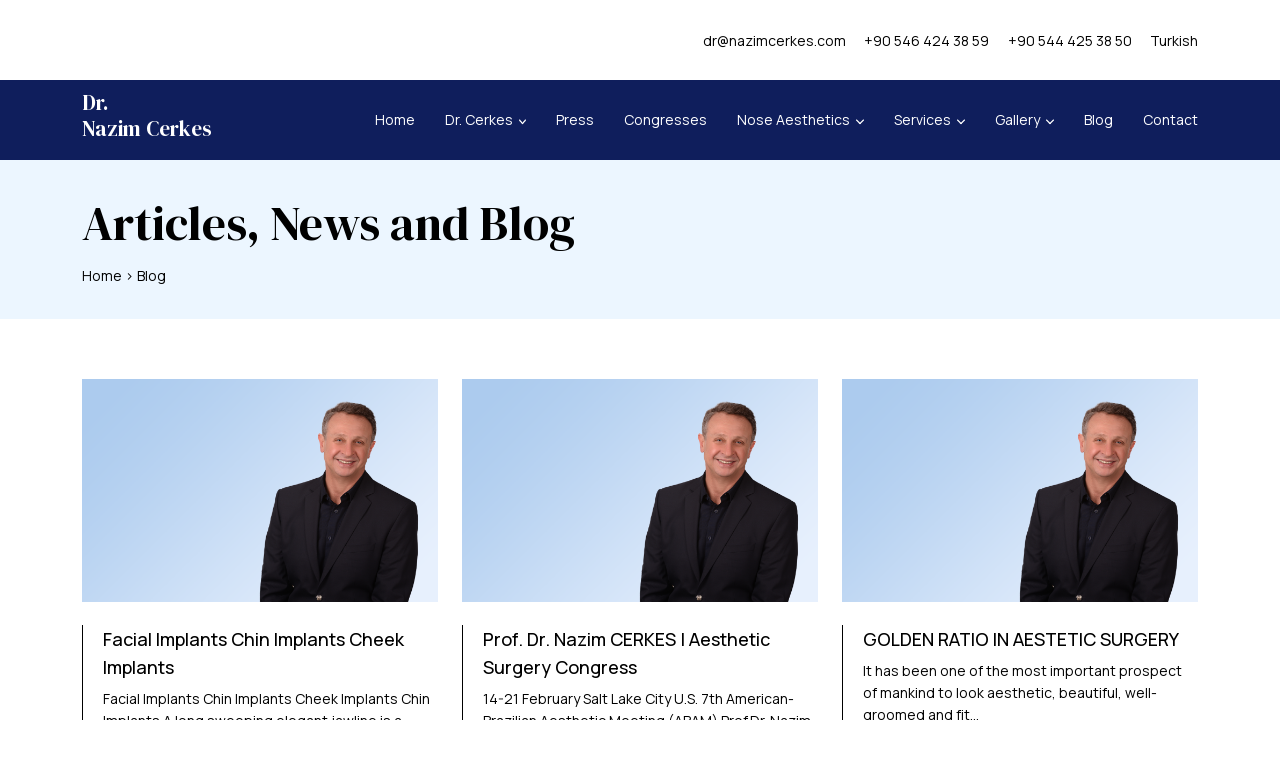

--- FILE ---
content_type: text/html; charset=UTF-8
request_url: https://en.nazimcerkes.com/blog
body_size: 5233
content:
<!doctype html>
<html lang="tr">
<head>
    <meta charset="UTF-8"/>
    <meta name="viewport" content="width=device-width, initial-scale=1.0"/>
    <meta http-equiv="X-UA-Compatible" content="ie=edge"/>
    <link rel="shortcut icon" href="/assets/web/img/favicon.ico"/>
    <meta name="robots" content="index,follow"/>
    <meta name="googlebot" content="all"/>
    <meta name="description"
          content="Master of nose aesthetics and revision nose surgeries Dr. Cerkes The President of Rhinoplasty Surgery of Europe"/>
    <meta name="keywords"
          content="Nazim Cerkes, Rhinoplasty, President Of ISAPS"/>
    <meta property="og:url" content="https://en.nazimcerkes.com/blog"/>
    <meta property="og:title" content="Blog"/>
    <meta property="og:description"
          content="Master of nose aesthetics and revision nose surgeries Dr. Cerkes The President of Rhinoplasty Surgery of Europe"/>
    <meta property="og:image"
          content="https://en.nazimcerkes.com/assets/web/img/detail.png"/>
    <meta property="og:type" content="article"/>
    <meta property="og:site_name" content="Facebook"/>
    <meta property="fb:app_id" content="-"/>
    <meta property="og:image:type" content="image/png"/>
        <title>Blog -  Rhinoplasty Nose Surgery Breast Face Body Aesthetics | Dr NAZIM CERKES</title>
    <link rel="stylesheet" href="/assets/web/css/style.css?v=1.6.8"/>
    <link rel="stylesheet" href="/assets/web/css/input.css?v=1.3.3"/>
    <link rel="stylesheet" href="/assets/web/css/lightbox.min.css"/>
    <style>
        #video_url iframe{
            width: 100%;
            height: 550px;
        }
        #content #news    .new-box.gallery-box .new-min img{
            height: 261px;
        }
        #content #news    .new-box.gallery-min-box .new-min img{
            height: 150px;
        }
			.service-right img{
		max-width:100%;	
	}
		#content #contactForm{
			margin-top:48px;
		}
		@media screen and (max-width:576px){
			.service-right{
				padding-right:12px !important;
			}
		}
		
		
    </style>
</head>
<body>

<!-- Mobile Menu-->
<!-- Mobile Menu-->
<div id="activeMask"></div>
<div id="mobileMenu">
    <div id="close-menu"><svg class="svg-inline--fa fa-xmark" aria-hidden="true" focusable="false" data-prefix="fas" data-icon="xmark" role="img" xmlns="http://www.w3.org/2000/svg" viewBox="0 0 320 512" data-fa-i2svg=""><path fill="currentColor" d="M310.6 361.4c12.5 12.5 12.5 32.75 0 45.25C304.4 412.9 296.2 416 288 416s-16.38-3.125-22.62-9.375L160 301.3L54.63 406.6C48.38 412.9 40.19 416 32 416S15.63 412.9 9.375 406.6c-12.5-12.5-12.5-32.75 0-45.25l105.4-105.4L9.375 150.6c-12.5-12.5-12.5-32.75 0-45.25s32.75-12.5 45.25 0L160 210.8l105.4-105.4c12.5-12.5 32.75-12.5 45.25 0s12.5 32.75 0 45.25l-105.4 105.4L310.6 361.4z"></path></svg><!-- <i class="fa fa-close"></i> Font Awesome fontawesome.com --></div>
    <div class="scroll">
        <ul class="menu-collapse" style="padding-top: 40px;">

            <li><a href="https://en.nazimcerkes.com">Home</a></li>
     
			 <li><a class="active-item" href="https://en.nazimcerkes.com/biography">Dr. Cerkes <i class="fa fa-angle-down"></i></a>
                            <ul class="sub-menu-ul" style="display: none;">
                                <li><a href="/isaps-president">President of ISAPS</a></li>
								<li><a href="/international-awards/">International Awards</a></li>
								<li><a href="/dr-cerkes-rhinoplasty-book-chapters">Rhinoplasty Book Chapters</a></li>
								<li><a href="/rhinoplasty-video-library">Educational Rhinoplasty DVD</a></li>
								<li><a href="/dr-cerkes-delicate-open-rhinoplasty-set/">Delicate Open Rhinoplasty Set</a></li>
								<li><a href="/editorial-board-affiliations/">Editorial Board Affiliations</a></li>
								<li><a href="/management-of-associations">Management of Associations</a></li>
							
                            </ul>
                        </li>
			
            <li><a href="https://en.nazimcerkes.com/press">Press</a></li>
            <li><a href="https://en.nazimcerkes.com/congresses">Congress</a></li>

            <li><a class="active-item" href="https://en.nazimcerkes.com/nose-aesthetics">Nose Aesthetics <i class="fa fa-angle-down"></i></a>
                <ul class="sub-menu-ul" style="display: none;">
                                            <li><a href="https://en.nazimcerkes.com/rhinoplasty-recovery">Rhinoplasty Recovery</a></li>
                                            <li><a href="https://en.nazimcerkes.com/rhinoplasty-for-man">Rhinoplasty For Man</a></li>
                                            <li><a href="https://en.nazimcerkes.com/revision-nose-surgery-secondary-rhinoplasty">Revision Nose Surgery (Secondary Rhinoplasty)</a></li>
                                            <li><a href="https://en.nazimcerkes.com/rhinoplasty-nose-surgery">Rhinoplasty (Nose Surgery)</a></li>
                                    </ul>
            </li>
            <li><a class="active-item" href="https://en.nazimcerkes.com/services">Services <i class="fa fa-angle-down"></i></a>
                <ul class="sub-menu-ul" style="display: none;">
                                            <li><a href="https://en.nazimcerkes.com/body-aesthetics">Body Aesthetics</a></li>
                                            <li><a href="https://en.nazimcerkes.com/breast-aesthetics">Breast Aesthetics</a></li>
                                            <li><a href="https://en.nazimcerkes.com/face-aesthetics">Face Aesthetics</a></li>
                                            <li><a href="https://en.nazimcerkes.com/face-rejuvenation">Face Rejuvenation</a></li>
                                            <li><a href="https://en.nazimcerkes.com/nose-aesthetics">Nose Aesthetics</a></li>
                                    </ul>
            </li>
			
			<li><a class="active-item" href="#">Gallery <i class="fa fa-angle-down"></i></a>
                            <ul class="sub-menu-ul" style="display: none;">
                                 <li><a href="https://en.nazimcerkes.com/before-after-pictures">Before After Photos</a></li>
                                <li><a href="https://en.nazimcerkes.com/rhinoplasty-nose-surgery-before-after-pictures">Rhinoplasty Nose Surgery</a></li>
                                <li><a href="https://en.nazimcerkes.com/face-lift-face-rejuvenation-pictures">Face Lift</a></li>
                                <li><a href="https://en.nazimcerkes.com/breast-aesthetics-pictures">Breast Aesthetics</a></li>
                                <li><a href="https://en.nazimcerkes.com/body-aesthetics-pictures">Body Aesthetics</a></li>
							
                            </ul>
                        </li>
			
			



            <li><a href="https://en.nazimcerkes.com/blog">Blog</a></li>
            <li><a href="https://en.nazimcerkes.com/contact">Contact</a></li>
        </ul>

        <div class="menu-box">
            <hr>
        </div>

        <ul class="menu-collapse pb-3 pt-3">
           

                            <li><a class="active-info" href="mailto:dr@nazimcerkes.com">dr@nazimcerkes.com
                    <img width="15" src="/assets/web/img/icon/envelope.svg"
                                                                                                                                                           alt=""></a></li>              <li><a  class="active-info" href="tel:+90 546 424 38 59">+90 546 424 38 59 <img width="15" src="/assets/web/img/icon/phone.svg" alt=""></a>
            </li>              <li><a  class="active-info" href="tel:+90 544 425 38 50">+90 544 425 38 50 <img width="15" src="/assets/web/img/icon/phone.svg" alt=""></a>
            </li>            <li><a class="lang-btn" href="https://nazimcerkes.com" target="_blank"><span>Turkish</span></a></li>
        </ul>
    </div>
</div>
<!-- Mobile Menu-->

<!-- Mobile Menu-->

<!-- Header -->
<header class="active-header">
    <div id="top">
        <div class="container">

            
           

            <ul class="menu-ul">
               
                  <li><a href="mailto:dr@nazimcerkes.com">dr@nazimcerkes.com </a></li>                <li><a href="tel:+90 546 424 38 59">+90 546 424 38 59</a>
                </li>                 <li><a href="tel:+90 544 425 38 50">+90 544 425 38 50</a>
                </li>                <li><a target="_blank" href="https://nazimcerkes.com">Turkish</a></li>
            </ul>
        </div>
    </div>
    <div id="bottom_menu">
        <div class="container">
            <div class="row">
                <div class="col-md-3 logo">
                    <a href="https://en.nazimcerkes.com">
                        Dr. <br>
                        Nazim Cerkes
                    </a>
                </div>
				
				
                <div class="col-md-9 collapses">
                    <ul>
                        <li><a href="https://en.nazimcerkes.com">Home</a></li>

						  <li><a href="https://en.nazimcerkes.com/biography">Dr. Cerkes <i class="fa fa-angle-down"></i></a>
                            <ul class="sub-ul">
                                <li><a href="/isaps-president">President of ISAPS</a></li>
								<li><a href="/international-awards/">International Awards</a></li>
								<li><a href="/dr-cerkes-rhinoplasty-book-chapters">Rhinoplasty Book Chapters</a></li>
								<li><a href="/rhinoplasty-video-library">Educational Rhinoplasty DVD</a></li>
								<li><a href="/dr-cerkes-delicate-open-rhinoplasty-set/">Delicate Open Rhinoplasty Set</a></li>
								<li><a href="/editorial-board-affiliations/">Editorial Board Affiliations</a></li>
								<li><a href="/management-of-associations">Management of Associations</a></li>
							
                            </ul>
                        </li>
                        <li><a href="https://en.nazimcerkes.com/press">Press</a></li>
                        <li><a href="https://en.nazimcerkes.com/congresses">Congresses</a></li>
                        <li><a href="https://en.nazimcerkes.com/nose-aesthetics">Nose Aesthetics <i class="fa fa-angle-down"></i></a>
                            <ul class="sub-ul">
                                                                    <li><a href="https://en.nazimcerkes.com/rhinoplasty-recovery">Rhinoplasty Recovery</a></li>
                                                                    <li><a href="https://en.nazimcerkes.com/rhinoplasty-for-man">Rhinoplasty For Man</a></li>
                                                                    <li><a href="https://en.nazimcerkes.com/revision-nose-surgery-secondary-rhinoplasty">Revision Nose Surgery (Secondary Rhinoplasty)</a></li>
                                                                    <li><a href="https://en.nazimcerkes.com/rhinoplasty-nose-surgery">Rhinoplasty (Nose Surgery)</a></li>
                                                            </ul>
                        </li>
                        <li><a href="https://en.nazimcerkes.com/services">Services <i class="fa fa-angle-down"></i></a>
                            <ul class="sub-ul">
                                                                    <li><a href="https://en.nazimcerkes.com/body-aesthetics">Body Aesthetics</a></li>
                                                                    <li><a href="https://en.nazimcerkes.com/breast-aesthetics">Breast Aesthetics</a></li>
                                                                    <li><a href="https://en.nazimcerkes.com/face-aesthetics">Face Aesthetics</a></li>
                                                                    <li><a href="https://en.nazimcerkes.com/face-rejuvenation">Face Rejuvenation</a></li>
                                                                    <li><a href="https://en.nazimcerkes.com/nose-aesthetics">Nose Aesthetics</a></li>
                                                            </ul>
                        </li>
                        <li><a href="#">Gallery <i class="fa fa-angle-down"></i></a>
                            <ul class="sub-ul">
                                <li><a href="https://en.nazimcerkes.com/before-after-pictures">Before After Photos</a></li>
                                <li><a href="https://en.nazimcerkes.com/rhinoplasty-nose-surgery-before-after-pictures">Rhinoplasty Nose Surgery</a></li>
                                <li><a href="https://en.nazimcerkes.com/face-lift-face-rejuvenation-pictures">Face Lift</a></li>
                                <li><a href="https://en.nazimcerkes.com/breast-aesthetics-pictures">Breast Aesthetics</a></li>
                                <li><a href="https://en.nazimcerkes.com/body-aesthetics-pictures">Body Aesthetics</a></li>
                            </ul>
                        </li>
                        <li><a href="https://en.nazimcerkes.com/blog">Blog</a></li>
                        <li><a href="https://en.nazimcerkes.com/contact">Contact</a></li>
                    </ul>

                    <button class="default-btn" id="mobileBtn"><i class="fa fa-bars"></i></button>

                </div>
            </div>
        </div>
    </div>
</header>
<!-- Header -->


<div id="content">
    
    <div id="subTitle">
        <div class="container">
            <h1>Articles, News and Blog</h1>
            <div class="bread">
                <a href="https://en.nazimcerkes.com">Home</a>
                <a href="https://en.nazimcerkes.com/blog">Blog</a>
            </div>
        </div>
    </div>

    <div id="news" class="news-big">
        <div class="container">
            <div class="row">
                                    <div class="col-md-4 new-box">
                        <a href="https://en.nazimcerkes.com/facial-implants" class="new-min">
                            <img src="/assets/web/img/no_img.png" class="img-fluid"
                                 alt="Facial Implants Chin Implants Cheek Implants">
                            <p>
                                <b>Facial Implants Chin Implants Cheek Implants</b>
                                Facial Implants Chin Implants Cheek Implants
Chin Implants
A long sweeping elegant jawline is a most desirable...
                                <small>10.06.2013</small>
                            </p>
                        </a>
                    </div>
                                    <div class="col-md-4 new-box">
                        <a href="https://en.nazimcerkes.com/aesthetic-surgeon-aesthetic-congress" class="new-min">
                            <img src="/assets/web/img/no_img.png" class="img-fluid"
                                 alt="Prof. Dr. Nazim CERKES | Aesthetic Surgery Congress">
                            <p>
                                <b>Prof. Dr. Nazim CERKES | Aesthetic Surgery Congress</b>
                                14-21 February Salt Lake City U.S.

7th American-Brazilian Aesthetic Meeting (ABAM)
Prof.Dr. Nazim CERKES will...
                                <small>14.11.2013</small>
                            </p>
                        </a>
                    </div>
                                    <div class="col-md-4 new-box">
                        <a href="https://en.nazimcerkes.com/golden-ratio-aestetic-surgery" class="new-min">
                            <img src="/assets/web/img/no_img.png" class="img-fluid"
                                 alt="GOLDEN RATIO IN AESTETIC SURGERY">
                            <p>
                                <b>GOLDEN RATIO IN AESTETIC SURGERY</b>
                                
It has been one of the most important prospect of mankind to look aesthetic, beautiful, well-groomed and fit...
                                <small>03.02.2015</small>
                            </p>
                        </a>
                    </div>
                                    <div class="col-md-4 new-box">
                        <a href="https://en.nazimcerkes.com/nose-surgery-ccourse" class="new-min">
                            <img src="/assets/web/img/no_img.png" class="img-fluid"
                                 alt="Rhinoplasty Course To Aesthetic Surgeons From Prof. Dr. Nazim Cerkes">
                            <p>
                                <b>Rhinoplasty Course To Aesthetic Surgeons From Prof. Dr. Nazim Cerkes</b>
                                Prof. Dr. Nazim CERKES is one of the world’s leading plastic surgeons on rhinoplasty. Every year he has been i...
                                <small>09.02.2015</small>
                            </p>
                        </a>
                    </div>
                                    <div class="col-md-4 new-box">
                        <a href="https://en.nazimcerkes.com/congress-2015-salt-lake" class="new-min">
                            <img src="/assets/web/img/no_img.png" class="img-fluid"
                                 alt="Rhinoplasty Conference In American &amp; Bresilian Aesthetic Meeting">
                            <p>
                                <b>Rhinoplasty Conference In American &amp; Bresilian Aesthetic Meeting</b>
                                Open Rhinoplasty Technique
Prof. Dr. Nazim CERKES gave a lecture about “The advantages of Open Method in Rhino...
                                <small>18.02.2015</small>
                            </p>
                        </a>
                    </div>
                                    <div class="col-md-4 new-box">
                        <a href="https://en.nazimcerkes.com/aesthetic-russian-aesthetic-meeting" class="new-min">
                            <img src="/assets/web/img/no_img.png" class="img-fluid"
                                 alt="Lectures and Surgery At Russian Aesthetic Surgeons Association Meeting">
                            <p>
                                <b>Lectures and Surgery At Russian Aesthetic Surgeons Association Meeting</b>
                                Lectures About Nose Surgery, Face Rejuvenation And Breast Aesthetics
Prof. Dr. Nazim CERKES has been invited t...
                                <small>05.03.2015</small>
                            </p>
                        </a>
                    </div>
                                    <div class="col-md-4 new-box">
                        <a href="https://en.nazimcerkes.com/open-rhinoplasty-closed-rhinoplasty" class="new-min">
                            <img src="/assets/web/img/no_img.png" class="img-fluid"
                                 alt="Rhinoplasty Techniques">
                            <p>
                                <b>Rhinoplasty Techniques</b>
                                Open Rhinoplasty / Closed Rhinoplasty
It is one of the most frequent questions about rhinoplasty. Open or clos...
                                <small>20.02.2015</small>
                            </p>
                        </a>
                    </div>
                                    <div class="col-md-4 new-box">
                        <a href="https://en.nazimcerkes.com/eyelid-surgery-blepharoplasty" class="new-min">
                            <img src="/assets/web/img/no_img.png" class="img-fluid"
                                 alt="Eyelid Aesthetic for Young and Live Looks">
                            <p>
                                <b>Eyelid Aesthetic for Young and Live Looks</b>
                                Our skin around the eyes is the most sensitive region. Because of gravity and aging the eyelids go down, the s...
                                <small>02.04.2015</small>
                            </p>
                        </a>
                    </div>
                                    <div class="col-md-4 new-box">
                        <a href="https://en.nazimcerkes.com/society-of-bresilian-aesthetic-surgeons-congress" class="new-min">
                            <img src="/assets/web/img/no_img.png" class="img-fluid"
                                 alt="Society of Brasilian Aesthetic Surgeons Congress">
                            <p>
                                <b>Society of Brasilian Aesthetic Surgeons Congress</b>
                                Mart 2015 – Sao Paolo

                                <small>02.04.2015</small>
                            </p>
                        </a>
                    </div>
                
            </div>


            <div class="paginate-paginate text-center">
                <div class="d-inline-block">
                    <nav>
        <ul class="pagination">
            
                            <li class="page-item disabled" aria-disabled="true" aria-label="&laquo; Previous">
                    <span class="page-link" aria-hidden="true">Prev</span>
                </li>
            
            
                            
                
                
                                                                                        <li class="page-item active" aria-current="page"><span class="page-link">1</span></li>
                                                                                                <li class="page-item"><a class="page-link" href="https://en.nazimcerkes.com/blog?page=2">2</a></li>
                                                                                                <li class="page-item"><a class="page-link" href="https://en.nazimcerkes.com/blog?page=3">3</a></li>
                                                                                                <li class="page-item"><a class="page-link" href="https://en.nazimcerkes.com/blog?page=4">4</a></li>
                                                                                                <li class="page-item"><a class="page-link" href="https://en.nazimcerkes.com/blog?page=5">5</a></li>
                                                                                                <li class="page-item"><a class="page-link" href="https://en.nazimcerkes.com/blog?page=6">6</a></li>
                                                                                                <li class="page-item"><a class="page-link" href="https://en.nazimcerkes.com/blog?page=7">7</a></li>
                                                                                                <li class="page-item"><a class="page-link" href="https://en.nazimcerkes.com/blog?page=8">8</a></li>
                                                                                                <li class="page-item"><a class="page-link" href="https://en.nazimcerkes.com/blog?page=9">9</a></li>
                                                                                                <li class="page-item"><a class="page-link" href="https://en.nazimcerkes.com/blog?page=10">10</a></li>
                                                                                        
                                    <li class="page-item disabled" aria-disabled="true"><span class="page-link">...</span></li>
                
                
                                            
                
                
                                                                                        <li class="page-item"><a class="page-link" href="https://en.nazimcerkes.com/blog?page=15">15</a></li>
                                                                                                <li class="page-item"><a class="page-link" href="https://en.nazimcerkes.com/blog?page=16">16</a></li>
                                                                        
            
                            <li class="page-item">
                    <a class="page-link" href="https://en.nazimcerkes.com/blog?page=2" rel="next" aria-label="Next &raquo;">Next</a>
                </li>
                    </ul>
    </nav>

                </div>
            </div>

        </div>
    </div>

</div>


<!-- Footer -->

<footer>
    <div id="footer_top">
        <div class="container">
            <div class="row">
                <div class="col-md-6 logo">
                    <a href="#">
                        Dr. <br>
                        Nazim Cerkes
                    </a>
                </div>
                <div class="col-md-6">
                    <ul class="social-ul">
                                                                                    <li><a target="_blank" href="https://www.facebook.com/profile.php?id=100068993401009"><i aria-hidden="true" class="fa-brands fa-facebook"></i></a></li>
                                                                                                                <li><a target="_blank" href="https://twitter.com/nazimcerkes/"><i aria-hidden="true" class="fa-brands fa-twitter"></i></a></li>
                                                                                                                <li><a target="_blank" href="https://www.youtube.com/c/drcerkes"><i aria-hidden="true" class="fa-brands fa-youtube"></i></a></li>
                                                                                                                <li><a target="_blank" href="https://www.instagram.com/nazimcerkes"><i aria-hidden="true" class="fa-brands fa-instagram"></i></a></li>
                                                                                                                <li><a target="_blank" href="https://tr.pinterest.com/drcerkes"><i aria-hidden="true" class="fa-brands fa-pinterest"></i></a></li>
                                                                        </ul>

                </div>
            </div>
        </div>
    </div>
    <div id="footer-content">
        <div class="container">
            <div class="row">
                                    <div class="col footer-box">
                        <h5>Body Aesthetics</h5>
                        <ul>
                                                            <li><a href="https://en.nazimcerkes.com/fat-injection">Fat Injection</a></li>
                                                            <li><a href="https://en.nazimcerkes.com/thigh-lift">Thigh Lift</a></li>
                                                            <li><a href="https://en.nazimcerkes.com/arm-lift">Arm Lift</a></li>
                                                            <li><a href="https://en.nazimcerkes.com/gluteal-implants">Gluteal Implants</a></li>
                                                            <li><a href="https://en.nazimcerkes.com/calf-implants">Calf Implants</a></li>
                                                            <li><a href="https://en.nazimcerkes.com/liposuction">Liposuction</a></li>
                                                            <li><a href="https://en.nazimcerkes.com/tummy-tuck-abdominoplasty">Tummy Tuck Abdominoplasty</a></li>
                                                    </ul>
                    </div>
                                    <div class="col footer-box">
                        <h5>Breast Aesthetics</h5>
                        <ul>
                                                            <li><a href="https://en.nazimcerkes.com/breast-revision-surgery">Breast Revision Surgery</a></li>
                                                            <li><a href="https://en.nazimcerkes.com/male-breast-reduction-gynecomastia">Male Breast Reduction Gynecomastia</a></li>
                                                            <li><a href="https://en.nazimcerkes.com/breast-reconstruction-after-mastectomy">Breast Reconstruction After Mastectomy</a></li>
                                                            <li><a href="https://en.nazimcerkes.com/breast-uplift">Breast Uplift</a></li>
                                                            <li><a href="https://en.nazimcerkes.com/breast-reduction">Breast Reduction</a></li>
                                                            <li><a href="https://en.nazimcerkes.com/breast-augmentation">Breast Augmentation</a></li>
                                                    </ul>
                    </div>
                                    <div class="col footer-box">
                        <h5>Face Aesthetics</h5>
                        <ul>
                                                            <li><a href="https://en.nazimcerkes.com/fue-hair-transplant">FUE Hair Transplant</a></li>
                                                            <li><a href="https://en.nazimcerkes.com/cheek-implants">Cheek Implants</a></li>
                                                            <li><a href="https://en.nazimcerkes.com/chin-implants">Chin Implants</a></li>
                                                    </ul>
                    </div>
                                    <div class="col footer-box">
                        <h5>Face Rejuvenation</h5>
                        <ul>
                                                            <li><a href="https://en.nazimcerkes.com/facial-fat-transfer">Facial Fat Transfer</a></li>
                                                            <li><a href="https://en.nazimcerkes.com/face-lift-neck-lift">Face Lift Neck Lift</a></li>
                                                            <li><a href="https://en.nazimcerkes.com/endoscopic-midface-lift">Endoscopic Midface Lift</a></li>
                                                            <li><a href="https://en.nazimcerkes.com/endoscopic-forehead-lift-eyebrow-lift">Endoscopic Forehead Lift Eyebrow Lift</a></li>
                                                            <li><a href="https://en.nazimcerkes.com/blepharoplasty-eyelid-surgery">Blepharoplasty (Eyelid Surgery)</a></li>
                                                    </ul>
                    </div>
                                    <div class="col footer-box">
                        <h5>Nose Aesthetics</h5>
                        <ul>
                                                            <li><a href="https://en.nazimcerkes.com/rhinoplasty-recovery">Rhinoplasty Recovery</a></li>
                                                            <li><a href="https://en.nazimcerkes.com/rhinoplasty-for-man">Rhinoplasty For Man</a></li>
                                                            <li><a href="https://en.nazimcerkes.com/revision-nose-surgery-secondary-rhinoplasty">Revision Nose Surgery (Secondary Rhinoplasty)</a></li>
                                                            <li><a href="https://en.nazimcerkes.com/rhinoplasty-nose-surgery">Rhinoplasty (Nose Surgery)</a></li>
                                                    </ul>
                    </div>
                            </div>
        </div>
    </div>
    <div id="footer_bottom">
        <div class="container">
            <div class="row">
                <div class="col-md-6">
                    <ul>
						 <li><a href="https://en.nazimcerkes.com/cancellation-refund-agreement">Cancellation Agreement</a></li>
							 <li><a href="https://en.nazimcerkes.com/distance-sales-agreement">Distance Sales Agreement
</a></li>
                     <li><a href="https://en.nazimcerkes.com/confidentiality-agreement-and-clarification-text">Confidentiality Agreement and Clarification Text</a></li>
						
					
						 
                    </ul>
                </div>
                <div class="col-md-3 card-bottom">
                    <img src="/assets/web/img/card.png" alt="">
                </div>
                <div class="col-md-3 glasir-logo">
                    <img src="/assets/web/img/glasir-logo.svg" alt="">
                </div>
            </div>
        </div>
    </div>
</footer>
<!-- Footer -->


<script src="/assets/web/js/jquery-3.6.0.min.js"></script>
<script src="/assets/web/js/bootstrap.min.js?v=1.0.2"></script>
<script src="/assets/web/js/all.min.js"></script>
<script src="/assets/web/js/swiper.min.js"></script>
<script src="/assets/web/js/design.js?v=.1.46"></script>
<script src="/assets/web/js/jquery.mask.js"></script>
<script src="//cdn.jsdelivr.net/npm/sweetalert2@11"></script>
<script>
    $(document).ready(function () {

        $('input[name=phone]').mask('(000)-000-00-00');

    });


    $.getJSON('assets/web/data.json', null, function (data) {

        $.each(data, function (index, item) {

            $('#menuLangList,#menuLangList2').append('<a href="#"  class="dropdown-item"  data-id="' + item.phoneCode + '"><img style="margin-right: 20px;" width="22" src="https://flagpedia.net/data/flags/icon/72x54/' + item.code.toLowerCase() + '.png"/>' + item.countryName + ' <small>(+' + item.phoneCode + ')</small><a/>');
        });
    });
	
	

    $(document).on('click', '#menuLangList .dropdown-item', function (e) {

        var id = $(this).data('id');
		
        $('#countryText').text('+' + id);
        $('input[name=country]').val(id);

        e.preventDefault();

    });


    $(document).on('click', '#menuLangList2 .dropdown-item', function (e) {

        var id = $(this).data('id');

        $('#countryText2').text('+' + id);
        $('input[name=country]').val(id);

        e.preventDefault();

    });
</script>

</body>
</html>





--- FILE ---
content_type: text/css
request_url: https://en.nazimcerkes.com/assets/web/css/style.css?v=1.6.8
body_size: 7795
content:
@import "bootstrap.min.css";
@import "fontawesome.min.css";
@import "swiper.min.css";
@import url("https://fonts.googleapis.com/css2?family=DM+Serif+Display&family=Manrope:wght@300;400;500;600;700&display=swap");

body.active{
	overflow:hidden;
}

#mobileMenu .scroll .menu-collapse li a svg {
    float: right;
    -webkit-transition: 250ms;
    -moz-transition: 250ms;
    -ms-transition: 250ms;
    -o-transition: 250ms;
    transition: 250ms;
    margin-top: 7px;
    font-size: 17px;
}

@media screen and (max-width: 1400px) {
  #content #doctorInfo .right h2 {
    padding-right: 100px !important;
  }

  #content #doctorInfo .right p {
    padding-right: 100px !important;
  }

  #content #info .left p {
    padding-right: 130px !important;
  }

  #content #services .service-box .service-min .mask .title {
    font-size: 27px !important;
    bottom: 40px !important;
  }

  #contact_footer {
    font-size: 25px !important;
    height: 175px !important;
  }

  #content #info .right .swiper-scroll p {
    padding-right: 60px !important;
  }

  #content #location .left .swiper {
    height: 550px !important;
  }

  #content #location .right {
    padding-top: 27px !important;
  }

  #content #location .right .title {
    margin-bottom: 50px !important;
  }

  footer #footer_bottom ul li {
    margin-right: 10px !important;
  }
  footer #footer_bottom ul li:last-child {
    margin-right: 0 !important;
  }

  footer #footer_bottom ul li a {
    font-size: 13px !important;
  }
}
@media screen and (max-width: 1350px) {
  body #content #homeSlider .swiper .swiper-button-prev {
    left: 20px !important;
    width: 45px !important;
    height: 45px !important;
  }

  body #content #homeSlider .swiper .swiper-button-next {
    right: 20px !important;
    width: 45px !important;
    height: 45px !important;
  }
}
@media screen and (max-width: 1300px) {
  body #content #homeSlider .swiper .swiper-button-prev {
    width: 40px !important;
    left: 15px !important;
  }

  body #content #homeSlider .swiper .swiper-button-next {
    width: 40px !important;
    right: 15px !important;
  }

  #content #location .right {
    padding-left: 45px !important;
    padding-top: 20px !important;
  }

  #content #homeSlider .swiper .swiper-slide .slider-item .container p {
    font-size: 19px !important;
    line-height: 34px !important;
  }

  #content #homeSlider .swiper .swiper-slide .slider-item .container h2 {
    font-size: 41px !important;
    line-height: 55px !important;
  }

  #content #homeSlider .swiper .swiper-slide .slider-item .container a {
    padding: 10px 40px !important;
    font-size: 13px !important;
  }

  header #bottom_menu .logo a {
    font-size: 21px !important;
    line-height: 26px !important;
  }
}
@media screen and (max-width: 1260px) {
  #content #homeSlider .swiper .swiper-slide .slider-item .d-block {
    padding-left: 20px;
  }
}
@media screen and (max-width: 1200px) {
  #content .blog-item .share-right {
    padding-left: 30px !important;
  }

  #content #congresses .congress-box {
    width: 33.3333333% !important;
  }

  #content #blog-detail .left h1 {
    font-size: 40px !important;
    line-height: 65px !important;
  }

  #content #biography p b {
    font-size: 20px !important;
    line-height: 35px !important;
  }

  #content #subTitle h1 {
    font-size: 42px !important;
    line-height: 54px !important;
  }

  #content .bread a {
    font-size: 13px !important;
  }

  #content #news .new-box .new-min p {
    font-size: 13px !important;
  }

  #content #news.news-big .new-box .new-min b {
    font-size: 17px !important;
  }

  header #top .social-ul li a {
    width: 18px !important;
    height: 18px !important;
    line-height: 18px !important;
  }

  header #top .menu-ul li {
    margin-right: 15.3px !important;
  }
  header #top .menu-ul li:last-child {
    margin-right: 0 !important;
  }

  #content #info .left .video-box .play-btn {
    width: 90px !important;
    height: 90px !important;
    top: calc(50% - 52.5px) !important;
    left: calc(50% - 45.5px);
  }

  footer #footer-content .footer-box h5 {
    font-size: 16px !important;
  }

  footer #footer-content .footer-box ul li a {
    font-size: 13px !important;
    line-height: 22px !important;
  }

  footer #footer_top .logo a {
    font-size: 22px !important;
    line-height: 25px !important;
  }

  #content #location .left .swiper {
    height: 500px !important;
  }

  footer #footer_bottom .card-bottom {
    margin-top: 14px !important;
  }

  footer #footer_bottom .glasir-logo img {
    margin-top: 13px !important;
  }

  #content #location .right h2 {
    font-size: 40px !important;
    line-height: 55px !important;
  }

  #content #location .right .item-box b {
    font-size: 16px !important;
  }

  #content #location .right .item-box p {
    font-size: 13px !important;
  }

  #content #location .right .title {
    font-size: 14px !important;
    line-height: 22px !important;
  }

  #content #homeSlider .swiper .swiper-slide .slider-item .d-block {
    padding-left: 0;
  }

  #content #info h2 {
    font-size: 27px !important;
    line-height: 55px !important;
  }

  #content #info .right .swiper-scroll p {
    font-size: 16px !important;
    padding-right: 40px !important;
    line-height: 22px !important;
  }

  #content #info .left p {
    padding-right: 90px !important;
    font-size: 16px !important;
    line-height: 24px !important;
  }

  #content #info .left h3 {
    font-size: 27px !important;
  }

  .default-btn {
    font-size: 13px !important;
  }

  #content #services .service-box {
    width: 50% !important;
  }

  #content #services .service-box .service-min {
    height: 650px !important;
  }

  #contact_footer {
    font-size: 22px !important;
    height: 150px !important;
  }

  #content #news h3 {
    font-size: 40px !important;
    line-height: 55px !important;
  }

  #content #news p.text {
    font-size: 14px !important;
  }

  #content #services h2 {
    font-size: 40px !important;
    line-height: 55px !important;
  }

  #content #services p {
    font-size: 14px !important;
  }

  #content #doctorInfo .right h2 {
    padding-right: 0 !important;
    font-size: 25px !important;
    line-height: 39px !important;
  }

  #content #doctorInfo .right p {
    padding-right: 0 !important;
  }

  #content #doctorInfo .right .logo {
    margin-top: 70px !important;
  }

  #content #doctorInfo .left {
    margin-top: -60px !important;
  }

  #content #news .new-box {
    width: 33.3333333% !important;
  }

  #contact_footer {
    font-size: 19px !important;
    height: 120px !important;
  }
}
@media screen and (max-width: 1076px) {
  #content #homeSlider .swiper .swiper-slide .slider-item .d-block {
    padding-left: 30px !important;
  }
}
@media screen and (max-width: 992px) {
  #content .blog-item .share-right {
    width: 100% !important;
    padding-left: 0 !important;
  }
	
	#content #contactForm{
		margin-top:38px !important;
	}
	
	
	#content #blog-detail .service-right{
		width:100% !important;
	}
	

  #content .blog-item .share .share-item {
    width: auto !important;
    height: 48px !important;
    float: left !important;
    padding: 15px 0 !important;
    margin-top: -13px !important;
    background-color: transparent !important;
    margin-left: -10px !important;
  }

  #content .blog-item .share {
    margin-bottom: 15px !important;
    margin-top: 10px !important;
    background-color: transparent !important;
  }

  #content .blog-item .share span {
    margin-right: 30px !important;
  }

  #content .blog-item .share span:before {
    display: none !important;
  }

  #content .blog-item .share .share-item ul {
    padding-top: 0 !important;
  }
  #content .blog-item .share .share-item ul li {
    float: left !important;
    margin-right: 15px;
  }
  #content .blog-item .share .share-item ul li:last-child {
    margin-right: 0 !important;
  }
  #content .blog-item .share .share-item ul li a {
    font-size: 12px !important;
  }

  #content .blog-item .share span {
    float: left !important;
    margin-bottom: 0 !important;
  }

  #content .blog-item .share {
    width: auto !important;
  }

  #content .blog-item .share .share-item ul {
    width: 100% !important;
  }

  body #content .gray-box {
    margin: 30px -11px 0 -11px !important;
    border-radius: 0 !important;
    padding: 30px 25px 30px 25px !important;
  }

  #content #congresses .congress-box {
    width: 50% !important;
  }

  #content #biography p b {
    font-size: 18px !important;
    line-height: 30px !important;
  }

  #content #biography p {
    padding-left: 0 !important;
  }

  #content #biography .dr-left-box img {
    position: static !important;
  }

  #content #biography .dr-box img {
    display: none !important;
  }

  #content #biography .dr-left-box img {
    display: none !important;
  }

  #content #biography .dr-box {
    width: 250px !important;
  }

  #biography .text-box {
    padding-top: 15px !important;
  }

  #biography .text-box {
    width: 100% !important;
  }

  #content #biography p {
    margin-top: 0 !important;
  }

  #content #biography .line-hr {
    display: none !important;
  }

  #content #contact form label {
    font-size: 19px !important;
    line-height: 33px !important;
  }

  #content #contact form .form-box {
    display: inline-block !important;
    width: 100% !important;
    line-height: 25px !important;
    margin-bottom: 2px !important;
  }
  #content #contact form .form-box span {
    margin-top: 8px;
    width: calc(100% - 40px) !important;
  }

  #content #contact {
    padding-top: 40px !important;
    padding-bottom: 60px !important;
  }

  #content #contact form {
    max-width: 100% !important;
    padding-left: 25px !important;
    padding-right: 25px !important;
  }

  #content #features .feature-box .detail h2 {
    font-size: 31px !important;
  }

  #content #blog-detail .left h1 {
    font-size: 35px !important;
    line-height: 50px !important;
  }

  #content #blog-detail .left h1 {
    margin-bottom: 30px !important;
  }

  #blog-detail .left, #blog-detail .right {
    width: 100% !important;
  }

  #content #blog-detail .right {
    padding-top: 50px !important;
  }
	
	#content #blog-detail .right.right-service{
			padding-top:0 !important;
	}

  #content #features {
    overflow: hidden !important;
  }

  #content #services .service-box .service-min {
    height: 500px !important;
  }

  .service-right.order-1 {
    order: inherit !important;
    width: 100% !important;
    padding-left: 0.75rem !important;
  }

  #content #features .feature-box .img-box {
    text-align: center !important;
    order: inherit !important;
  }

  #content #features .feature-box {
    text-align: center !important;
  }
  #content #features .feature-box .detail, #content #features .feature-box .img-box {
    width: 100% !important;
  }
  #content #features .feature-box .detail img, #content #features .feature-box .img-box img {
    float: none !important;
  }

  #content #features .feature-box .detail h2 {
    margin-top: 20px !important;
  }

  #content #faq {
    margin-top: 80px !important;
  }

  #content #blog-detail {
    margin-bottom: 50px !important;
  }

  #content #blog-detail .service-right h2 {
    margin-top: 30px !important;
    font-size: 30px !important;
  }

  #content #faq h3 {
    font-size: 30px !important;
    line-height: 52px !important;
  }

  #content #blog-detail .right.right-service {
    width: 100% !important;
    padding-right: 0.75rem !important;
	padding-left: 0.75rem !important;

  }

  header.active-header #bottom_menu {
    height: auto !important;
  }

  header.active-header {
    height: 73px !important;
    background-color: #0F1E5C;
  }

  header.active-header #bottom_menu .logo {
    padding-top: 12px !important;
  }

  #content #info .left .video-box .play-btn {
    width: 100px !important;
    height: 100px !important;
    top: calc(50% - 35px) !important;
    left: calc(50% - 45.5px) !important;
  }

  #content #info .left, #content #info .right {
    text-align: center !important;
  }

  #content #info .right .swiper-scroll img.d-block {
    margin-left: auto !important;
    margin-right: auto !important;
  }

  #content #info .right .swiper-scroll p {
    padding-right: 15px !important;
    padding-left: 15px !important;
  }

  #content #info .left .video-box {
    min-height: 1px !important;
  }

  #content #info .right .swiper-scroll a {
    margin-left: -20px !important;
  }

  #content #info .left p {
    padding-right: 15px !important;
    padding-left: 15px !important;
  }

  #content #homeSlider {
    margin-top: -61px !important;
  }

  #content #services {
    margin-bottom: 40px !important;
  }

  #content #doctorInfo .right .logo {
    margin-top: 35px !important;
  }

  header #bottom_menu .logo {
    width: 50% !important;
  }

  header #bottom_menu .collapses {
    width: 50% !important;
  }

  #content #info .left, #content #info .right {
    width: 100% !important;
  }
  #content #info .right {
    margin-left: 0 !important;
    margin-top: 35px !important;
  }

  #content #doctorInfo .left {
    display: none !important;
  }

  #content #doctorInfo .right {
    width: 100% !important;
    padding-bottom: 45px !important;
    text-align: center !important;
  }

  #location .left {
    width: 100% !important;
  }
  #location .right {
    width: 100% !important;
    padding-bottom: 30px !important;
  }

  footer #footer_bottom {
    height: auto !important;
  }
  footer #footer_bottom .col-md-6 {
    width: 100% !important;
    padding-top: 10px !important;
    text-align: center !important;
  }
  footer #footer_bottom .col-md-6 ul {
    display: inline-block;
  }

  footer #footer_bottom {
    padding-bottom: 15px !important;
  }

  footer #footer_bottom ul li {
    float: none !important;
    display: inline-block !important;
  }

  footer #footer_bottom .card-bottom {
    width: 100% !important;
  }

  footer #footer_bottom .glasir-logo {
    width: 100% !important;
    text-align: center !important;
  }
  footer #footer_bottom .glasir-logo img {
    margin-top: 15px !important;
  }

  #content #news .new-box {
    width: 50% !important;
  }

  #content #news .new-box .new-min img {
    height: 230px !important;
  }

  #content #location .left .swiper {
    height: auto !important;
  }

  #content #location .right {
    padding-left: 40px !important;
  }

  header #bottom_menu .collapses #mobileBtn {
    display: block !important;
  }

  footer #footer-content .footer-box {
    width: 25% !important;
    flex: 0 0 auto !important;
  }

  header #bottom_menu .logo a {
    font-size: 19px !important;
    line-height: 24px !important;
  }

  #content #homeSlider .swiper .swiper-slide .slider-item .container h2 {
    font-size: 35px !important;
    line-height: 45px !important;
  }

  #content #homeSlider .swiper .swiper-slide .slider-item .container p {
    font-size: 17px !important;
    line-height: 28px !important;
    padding-right: 100px !important;
  }

  #content #homeSlider .swiper .swiper-slide .slider-item .container a {
    padding: 10px 35px !important;
  }

  #content #homeSlider .swiper .swiper-slide .slider-item .d-block {
    padding-left: 0 !important;
  }

  header #top {
    display: none !important;
  }

  header #bottom_menu .collapses ul {
    display: none !important;
  }

  #content #info {
    margin-bottom: 45px !important;
  }
}
@media screen and (max-width: 767px) {
  #content #congresses .congress-tab a {
    width: 25% !important;
    margin-right: 0 !important;
    text-align: center;
    margin-bottom: 15px !important;
  }
  #content #congresses .congress-tab a:last-child {
    margin-bottom: 0 !important;
  }

  #content #congresses .congress-box .congress-min b {
    font-size: 22px !important;
    line-height: 33px !important;
  }

  #content #congresses {
    padding-top: 40px !important;
  }

  #content #news {
    margin-top: 40px !important;
    margin-bottom: 0 !important;
  }

  #content #blog-detail .bread {
    margin-top: 30px !important;
  }

  #content #blog-detail .left h1 {
    font-size: 29px !important;
    line-height: 40px !important;
    margin-top: 20px !important;
    margin-bottom: 20px !important;
  }

  footer #footer-content .footer-box {
    width: 33.3333333333% !important;
  }

  #content #info .left .video-box .play-btn {
    width: 80px !important;
    height: 80px !important;
    left: calc(50% - 40px) !important;
    top: calc(50% - 30.5px) !important;
  }

  #content #homeSlider .swiper .swiper-slide .slider-item .container h2 {
    font-size: 29px !important;
    margin-bottom: 5px !important;
  }

  #content #homeSlider .swiper .swiper-slide .slider-item .container p {
    font-size: 15px !important;
    line-height: 24px !important;
  }

  #content #homeSlider {
    margin-top: 0 !important;
  }

  header {
    height: 73px !important;
    background-color: #0F1E5C !important;
  }
  header .logo a {
    color: #fff !important;
  }

  .swip-mobile {
    position: absolute;
    bottom: 0 !important;
    left: 0 !important;
    width: 100%;
    z-index: 4;
    text-align: center;
    display: none !important;
  }

  #content #homeSlider .swiper .swiper-slide .slider-item .container a {
    margin-top: 0 !important;
  }

  #content #homeSlider .swiper .swiper-slide .slider-item .container p {
    padding-right: 0 !important;
    max-width: 240px !important;
  }

  #content #homeSlider .swiper .swiper-slide .slider-item .container a {
    font-size: 12px !important;
  }

  #content #services .service-box .service-min {
    height: 350px !important;
  }

  #content #services .service-box .service-min .mask .title {
    font-size: 22px !important;
    bottom: 25px !important;
  }

  #content #services h2 {
    font-size: 37px !important;
    line-height: 53px !important;
  }

  footer #footer_top {
    text-align: center !important;
  }

  footer #footer_top .logo {
    text-align: center !important;
  }
  footer #footer_top .logo a {
    display: inline-block !important;
  }

  #content #news .new-box .new-min img {
    height: 190px !important;
  }

  #content #news p.text {
    margin-bottom: 35px !important;
  }

  #content #news h3 {
    font-size: 37px !important;
    line-height: 50px !important;
  }

  footer #footer_top .social-ul {
    float: none !important;
    display: inline-block !important;
    margin-top: 25px !important;
  }

  footer #footer-content {
    margin-top: 25px !important;
  }

  #content #news.news-big .new-box .new-min p {
    padding-left: 13px !important;
  }
}
@media screen and (max-width: 576px) {
  #content #blog-detail .left h1 {
    font-size: 26px !important;
    line-height: 35px !important;
  }

  #content #congresses .congress-box {
    width: 100% !important;
  }

  footer #footer-content .footer-box {
    width: 50% !important;
  }

  footer #footer-content .container {
    max-width: 350px !important;
  }

  #content #contact form label {
    font-size: 17px !important;
    line-height: 25px !important;
  }

  #content #faq .accordion .accordion-header {
    line-height: 25px !important;
    margin-top: 5px !important;
    margin-bottom: 5px !important;
  }

  #content #faq .accordion .accordion-header .accordion-button {
    padding-right: 25px !important;
  }

  #content #faq .accordion .accordion-header .accordion-button:after {
    position: absolute;
    right: 0;
    top: 14px;
  }

  #content #news.news-big .new-box .new-min p {
    margin-bottom: 0 !important;
  }

  #content #news.news-big .new-box {
    margin-bottom: 25px !important;
  }

  #content #subTitle h1 {
    font-size: 33px !important;
    line-height: 40px !important;
  }

  #content #subTitle {
    padding-top: 25px !important;
    padding-bottom: 25px !important;
  }

  #content #news h3 {
    font-size: 35px !important;
    line-height: 45px !important;
  }

  #content #info .left .video-box .play-btn {
    width: 70px !important;
    height: 70px !important;
    left: calc(50% - 35px) !important;
    top: calc(50% - 25.5px) !important;
  }

  #content #homeSlider {
    height: 290px !important;
  }
  #content #homeSlider .swiper-slide {
    height: 100% !important;
  }
  #content #homeSlider .swiper-slide .img-fluid {
    width: 100% !important;
    height: 100% !important;
    object-fit: cover;
  }

  #content #location .right .title {
    margin-bottom: 30px !important;
  }

  #content #services .service-box {
    padding-left: 6px !important;
    padding-right: 6px !important;
  }

  #services .row {
    margin-left: -6px !important;
    margin-right: -6px !important;
  }

  #content #location .right h2 {
    font-size: 38px !important;
    line-height: 53px !important;
  }

  #contact_footer {
    font-size: 15px !important;
    height: 85px !important;
  }

  #content #location .right {
    padding-left: 30px !important;
    padding-right: 30px !important;
  }
}
@media screen and (max-width: 500px) {
  #content #news .new-box {
    width: 100% !important;
  }

  #content #news .new-box .new-min img {
    height: auto !important;
  }

  #content #services .service-box .service-min {
    height: 310px !important;
  }

  #content #services .service-box .service-min .mask .title {
    font-size: 18px !important;
    bottom: 15px !important;
  }
}
@media screen and (max-width: 470px) {
  #content #homeSlider {
    height: 260px !important;
  }
}
@media screen and (max-width: 450px) {
  #content #services .service-box .service-min {
    height: 265px !important;
  }
}
@media (min-width: 1400px) {
  .container, .container-lg, .container-md, .container-sm, .container-xl, .container-xxl {
    max-width: 1250px;
  }
}
body {
  background-color: #fff;
  font-family: "Manrope", sans-serif;
}

ul {
  padding: 0;
  margin: 0;
  list-style-type: none;
}

header {
  position: relative;
  width: 100%;
  z-index: 9;
}
header.active-header #bottom_menu {
  background: #0F1E5C;
  height: 80px;
}
header.active-header #bottom_menu .logo {
  padding-top: 10px;
}
header.active-header #bottom_menu .logo a {
  color: #fff;
  display: inline-block;
}
header.active-header #bottom_menu .collapses ul li a {
  color: #fff;
}
header #top {
  height: 80px;
  padding-top: 29px;
}
header #top .menu-ul {
  float: right;
}
header #top .menu-ul li {
  float: left;
  margin-right: 18.3px;
}
header #top .menu-ul li:last-child {
  margin-right: 0;
}
header #top .menu-ul li a {
  font-style: normal;
  font-weight: 400;
  text-decoration: none;
  font-size: 14px;
  line-height: 16px;
  color: #000000;
}
header #top .menu-ul li a img {
  pointer-events: none;
  float: right;
  margin-left: 4px;
  margin-top: 5.8px;
}
header #top .social-ul {
  float: right;
  padding-top: 3px;
  margin-left: 17px;
}
header #top .social-ul li {
  float: left;
  margin-right: 5px;
}
header #top .social-ul li:last-child {
  margin-right: 0;
}
header #top .social-ul li a {
  width: 30px;
  height: 30px;
  border-radius: 18px;
  background-color: #000;
  color: #fff;
  display: block;
  font-size: 10.5px;
  text-align: center;
  line-height: 19.7px;
}
header #bottom_menu .logo {
  padding-top: 12px;
}
header #bottom_menu .logo a {
  font-weight: 400;
  font-size: 24px;
  line-height: 29px;
  display: flex;
  align-items: center;
  color: #000000;
  text-decoration: none;
  font-family: "DM Serif Display", serif;
}
header #bottom_menu .collapses #mobileBtn {
  display: none;
  float: right;
  padding: 5px 15px !important;
  margin-top: 18px;
  font-size: 15px;
  background-color: #fff;
  border-color: #fff !important;
  color: #0F1E5C;
}
header #bottom_menu .collapses header #bottom_menu .logo a {
  padding-top: 3px !important;
}
header #bottom_menu .collapses ul {
  padding-right: 37px;
  float: right;
  padding-top: 28px;
}
header #bottom_menu .collapses ul li {
  float: left;
  margin-right: 30px;
}
header #bottom_menu .collapses ul li:last-child {
  margin-right: 0;
}
header #bottom_menu .collapses ul li a {
  font-weight: 400;
  font-size: 14px;
  line-height: 24px;
  color: #000000;
  text-decoration: none;
}
header #bottom_menu .collapses ul li a svg {
  font-size: 10.5px;
  float: right;
  margin-top: 8.2px;
  margin-left: 6px;
}

#content {
  position: relative;
  width: 100%;
}
#content #subTitle {
  position: relative;
  width: 100%;
  padding-top: 31px;
  padding-bottom: 31px;
  background: #ECF6FF;
}
#content #subTitle h1 {
  font-weight: 400;
  font-size: 48px;
  line-height: 64px;
  color: #000000;
  font-family: "DM Serif Display", serif;
  margin-bottom: 8px;
  margin-top: 0;
}
#content #features {
  position: relative;
  width: 100%;
  padding-top: 46px;
}
#content #features .container {
  width: 1120px;
  max-width: 100% !important;
}
#content #features .feature-box {
  padding-top: 60px;
  padding-bottom: 60px;
}
#content #features .feature-box .detail h2 {
  font-family: "DM Serif Display", serif;
  font-style: normal;
  font-weight: 400;
  font-size: 34px;
  line-height: 64px;
  color: #000000;
  margin-bottom: 15px;
  margin-top: 0;
}
#content #features .feature-box .detail p {
  font-weight: 400;
  font-size: 14px;
  line-height: 24px;
  color: #000000;
  margin-bottom: 60px;
}
#content #features .feature-box .img-box img {
  max-width: 100%;
  height: auto;
}
#content .bread a {
  font-weight: 400;
  font-size: 14px;
  line-height: 24px;
  text-decoration: none;
  color: #000000;
}
#content .bread a:last-child:after {
  display: none;
}
#content .bread a:after {
  content: ">";
  font-weight: 400;
  font-size: 14px;
  line-height: 24px;
  color: #000000;
  margin-left: 3px;
}
#content #homeSlider {
  margin-top: -70px;
}
#content #homeSlider .swiper {
  width: 100%;
  height: 100%;
}
#content #homeSlider .swiper .swiper-wrapper {
  height: 100%;
}
#content #homeSlider .swiper .swiper-button-next, #content #homeSlider .swiper .swiper-button-prev {
  width: 55px !important;
  height: 55px !important;
  opacity: 1;
}
#content #homeSlider .swiper .swiper-button-next:after, #content #homeSlider .swiper .swiper-button-prev:after {
  background-image: url("../img/icon/arrow-slider.svg");
  font-family: none;
  content: "";
  width: 55px;
  height: 55px;
  background-size: 100% 100%;
}
#content #homeSlider .swiper .swiper-button-next {
  transform: rotate(180deg);
  right: 45px;
}
#content #homeSlider .swiper .swiper-button-prev {
  left: 45px;
}
#content #homeSlider .swiper .swiper-slide {
  background-size: 100% 100%;
}
#content #homeSlider .swiper .swiper-slide .img-fluid {
  width: 100%;
}
#content #homeSlider .swiper .swiper-slide .slider-item {
  position: absolute;
  left: 0;
  top: 0;
  width: 100%;
  height: 100%;
}
#content #homeSlider .swiper .swiper-slide .slider-item .container {
  height: 100%;
  display: flex;
  align-items: center;
}
#content #homeSlider .swiper .swiper-slide .slider-item .container h2 {
  font-weight: 400;
  font-size: 48px;
  line-height: 64px;
  color: #000000;
  font-family: "DM Serif Display", serif;
  margin-bottom: 17px;
}
#content #homeSlider .swiper .swiper-slide .slider-item .container p {
  font-weight: 400;
  font-size: 23px;
  line-height: 42px;
  color: #000000;
  max-width: 429px;
}
#content #homeSlider .swiper .swiper-slide .slider-item .container a {
  margin-top: 12px;
}
#content #doctorInfo {
  position: relative;
  width: 100%;
  z-index: 4;
  border-bottom: 9px solid #0F1E5C;
}
#content #doctorInfo .left {
  margin-top: -115px;
}
#content #doctorInfo .right .logo {
  margin-top: 130px;
}
#content #doctorInfo .right h2 {
  font-style: normal;
  font-weight: 400;
  font-size: 32px;
  line-height: 44px;
  font-family: "DM Serif Display", serif;
  color: #000000;
  padding-right: 200px;
  margin-top: 30px;
  margin-bottom: 17px;
  display: inline-block;
  width: 100%;
}
#content #doctorInfo .right p {
  font-weight: 400;
  font-size: 14px;
  line-height: 24px;
  padding-right: 170px;
  color: #000000;
  margin-bottom: 25px;
}
#content #services {
  position: relative;
  width: 100%;
  padding-top: 70px;
  margin-bottom: 100px;
}
#content #services h2 {
  font-weight: 400;
  font-size: 48px;
  line-height: 64px;
  text-align: center;
  color: #0F1E5C;
  font-family: "DM Serif Display", serif;
}
#content #services p {
  font-weight: 400;
  font-size: 16px;
  line-height: 24px;
  text-align: center;
  color: #000000;
  margin-bottom: 75px;
}
#content #services .service-box {
  margin-bottom: 13px;
}
#content #services .service-box .service-min {
  position: relative;
  width: 100%;
  height: 543px;
  display: block;
}
#content #services .service-box .service-min:hover .mask-hover {
  opacity: 1 !important;
  visibility: visible !important;
}
#content #services .service-box .service-min img {
  width: 100%;
  height: 100%;
  object-fit: cover;
}
#content #services .service-box .service-min .mask-hover {
  position: absolute;
  left: 0;
  top: 0;
  width: 100%;
  height: 100%;
  background: linear-gradient(180deg, rgba(255, 255, 255, 0) 0%, rgba(0, 0, 0, 0.024) 25.21%, rgba(0, 0, 0, 0.2) 100%);
  -webkit-transition: 330ms;
  -moz-transition: 330ms;
  -ms-transition: 330ms;
  -o-transition: 330ms;
  transition: 330ms;
  opacity: 0;
  visibility: hidden;
}
#content #services .service-box .service-min .mask {
  position: absolute;
  left: 0;
  top: 0;
  width: 100%;
  height: 100%;
  background: linear-gradient(180deg, rgba(255, 255, 255, 0) 0%, rgba(0, 0, 0, 0.024) 55.21%, rgba(0, 0, 0, 0.6) 100%);
  -webkit-transition: 250ms;
  -moz-transition: 250ms;
  -ms-transition: 250ms;
  -o-transition: 250ms;
  transition: 250ms;
  z-index: 2;
}
#content #services .service-box .service-min .mask .title {
  position: absolute;
  bottom: 46px;
  left: 0;
  text-align: center;
  width: 100%;
  font-weight: 600;
  font-size: 32px;
  line-height: 44px;
  color: #FFFFFF;
}
#content #info {
  position: relative;
  width: 100%;
  margin-bottom: 90px;
}
#content #info h2 {
  font-family: "DM Serif Display", serif;
  font-style: normal;
  font-weight: 400;
  font-size: 32px;
  line-height: 64px;
  margin-bottom: 22px;
  color: #0F1E5C;
}
#content #info .left .video-box {
  min-height: 297px;
  width: 100%;
  position: relative;
  margin-bottom: 22px;
}
#content #info .left .video-box img {
  width: 100%;
  height: 100%;
  object-fit: cover;
}
#content #info .left .video-box .play-btn {
  width: 105px;
  height: 105px;
  background-image: url("../img/play.png");
  position: absolute;
  left: calc(50% - 52.5px);
  top: calc(50% - 45.5px);
  background-size: 100% 100%;
}
#content #info .left h3 {
  font-weight: 700;
  font-size: 28px;
  line-height: 42px;
  color: #000000;
}
#content #info .left p {
  font-weight: 400;
  font-size: 18px;
  padding-right: 185px;
  line-height: 28px;
  color: #000000;
}
#content #info .left .default-btn {
  margin-top: 5px;
}
#content #info .right .swiper-scroll p {
  font-weight: 400;
  font-size: 18px;
  line-height: 28px;
  padding-right: 120px;
  color: #000000;
}
#content #info .right .swiper-scroll a {
  margin-bottom: 52px;
}
#content #info .right .swiper-scroll .swiper-scrollbar {
  opacity: 1 !important;
  border-radius: 0 !important;
  height: 3px;
  background-color: #D9D9D9 !important;
}
#content #info .right .swiper-scroll .swiper-scrollbar .swiper-scrollbar-drag {
  height: 2px;
  background: #000000;
  border-radius: 0 !important;
  top: -2px !important;
}
#content #news {
  position: relative;
  width: 100%;
  margin-bottom: 60px;
}
#content #news.news-big {
  margin-top: 60px;
}
#content #news.news-big .new-box {
  margin-bottom: 35px;
}
#content #news.news-big .new-box .new-min img {
  height: 223px;
}
#content #news.news-big .new-box .new-min p {
  padding-left: 20px;
  margin-top: 23px;
}
#content #news.news-big .new-box .new-min b {
  font-weight: 500;
  font-size: 18px;
  line-height: 28px;
  color: #000000;
  display: block;
  margin-bottom: 7px;
}
#content #news h3 {
  font-weight: 400;
  font-size: 48px;
  line-height: 64px;
  color: #0F1E5C;
  font-family: "DM Serif Display", serif;
  text-align: center;
}
#content #news p.text {
  font-size: 16px;
  line-height: 24px;
  text-align: center;
  color: #000000;
  margin-bottom: 73px;
}
#content #news .new-box {
  margin-bottom: 20px;
}
#content #news .new-box .new-min {
  text-decoration: none;
}
#content #news .new-box .new-min img {
  height: 180px;
  object-fit: cover;
  width: 100%;
}
#content #news .new-box .new-min p {
  margin-top: 15px;
  font-weight: 400;
  font-size: 14px;
  line-height: 22px;
  color: #000000;
  text-align: left;
  padding-left: 7.75px;
  border-left: 0.5px solid #000000;
}
#content #news .new-box .new-min p small {
  display: block;
  font-size: 10px;
  color: #6B6B6B;
}
#content #blog-detail {
  position: relative;
  width: 100%;
  margin-bottom: 100px;
}
#content #blog-detail .bread {
  margin-top: 60px;
  margin-bottom: 5px;
}
#content #blog-detail .left h1 {
  font-style: normal;
  font-weight: 400;
  font-size: 36px;
  line-height: 54px;
  color: #000000;
  font-family: "DM Serif Display", serif;

  margin-top: 10px;
}
#content #blog-detail .left .img-fluid {
  margin-bottom: 30px;
  width: 100%;
}
#content #blog-detail .left p {
  font-style: normal;
  font-weight: 400;
  font-size: 14px !important;
  line-height: 24px !important;
  color: #000000;
  font-family: "Manrope", sans-serif !important;
}


#content #blog-detail .left span{
		font-family: "Manrope", sans-serif !important;
	font-size:14px !important;
}


#content #blog-detail .left h1,
#content #blog-detail .left h2,
#content #blog-detail .left h3,
#content #blog-detail .left h4,
#content #blog-detail .left h5,
#content #blog-detail .left h6{
	  font-family: "Manrope", sans-serif !important;
	margin-bottom:10px !important;

}

header #bottom_menu .collapses ul{
	padding-right:0 !important;
}


#content #blog-detail .left ul li {
  font-style: normal;
  font-weight: 400;
  font-size: 14px;
  line-height: 24px;
  color: #000000;
  margin-bottom: 4px;
  display: block;
  position: relative;
  padding-left: 25px;
}
#content #blog-detail .left ul li:after {
  content: "";
  width: 4px;
  height: 4px;
  border-radius: 4px;
  background-color: #000;
  left: 5px;
  top: 10px;
  position: absolute;
}

#content #blog-detail .right.right-service {
  padding-top: 70px;
}
#content #blog-detail .right h2 {
  font-style: normal;
  font-weight: 400;
  font-size: 24px;
  line-height: 28px;
  font-family: "DM Serif Display", serif;
  color: #000000;
}
#content #blog-detail .right ul {
  margin-top: 5px;
  display: inline-block;
  width: 100%;
}
#content #blog-detail .right ul li {
  padding-left: 22px;
}
#content #blog-detail .right ul li a {
  font-style: normal;
  font-weight: 400;
  font-size: 14px;
  line-height: 32px;
  color: #000000;
  text-decoration: none;
  position: relative;
}
#content #blog-detail .right ul li a:after {
  content: "";
  width: 4px;
  height: 4px;
  border-radius: 4px;
  background-color: #000;
  left: -17px;
  top: 8px;
  position: absolute;
}
#content #blog-detail .service-right h2 {
  font-weight: 700;
  font-size: 32px;
  line-height: 44px;
  color: #000000;
  margin-top: 60px;
  margin-bottom: 30px;
}
#content #blog-detail .service-right p {
  font-weight: 400;
  font-size: 14px !important;
  line-height: 24px !important;
  color: #000000;
  font-family:"Manrope", sans-serif !important;
}

#content #blog-detail .service-right h,
#content #blog-detail .service-right h2,
#content #blog-detail .service-right h3,
#content #blog-detail .service-right h4,
#content #blog-detail .service-right h5,
#content #blog-detail .service-right h6,
#content #blog-detail .service-right span{
  font-family:"Manrope", sans-serif !important;
}


#content #blog-detail .service-right p span {
	font-size:14px !important;
}

#content #faq {
  position: relative;
  margin-top: 150px;
}
#content #faq h3 {
  font-weight: 400;
  font-size: 32px;
  line-height: 64px;
  display: flex;
  align-items: center;
  color: #000000;
  font-family: "DM Serif Display", serif;
}
#content #faq .accordion .accordion-item {
  border-color: #C4C4C4;
}
#content #faq .accordion .accordion-header {
  margin-top: 0;
  margin-bottom: 0;
  font-weight: 400;
  font-size: 18px;
  line-height: 42px;
  color: #000000;
}
#content #faq .accordion .accordion-header .accordion-button {
  padding-left: 0;
  padding-right: 0;
  outline: none;
  box-shadow: none;
  color: #000;
  position: relative;
  width: 100%;
}
#content #faq .accordion .accordion-header .accordion-button:after {
  background-image: url("../img/plus.svg");
  width: 20px;
  height: 20px;
  margin-top: 5px;
  transition: none !important;
}
#content #faq .accordion .accordion-header .accordion-button:not(.collapsed)::after {
  background-image: url("../img/minus.svg");
  width: 17px;
  height: 2px;
}
#content #faq .accordion .accordion-header .accordion-button:not(.collapsed) {
  background-color: transparent !important;
}
#content #faq .accordion .accordion-collapse .accordion-body {
  padding: 0 0 17px 0;
  font-weight: 600;
}
#content .gray-box {
  background: #F3F3F3;
  border-radius: 145px;
  padding: 126px 134px;
  margin-bottom: 162px;
  margin-top: 100px !important;
  padding-top: 106px;
  padding-bottom: 106px;
}
#content .gray-box #faq {
  margin-top: 0 !important;
}
#content .gray-box .accordion {
  background-color: transparent !important;
  --bs-accordion-bg: transparent !important;
}
#content .gray-box .accordion .accordion-item {
  background-color: transparent !important;
}
#content #contactForm {
  margin-top: 60px;
}
#content #contactForm .top {
  height: 55px;
  background: #000000;
  width: 100%;
  font-style: normal;
  font-weight: 400;
  font-size: 24px;
  line-height: 42px;
  color: #FFFFFF;
  font-family: "DM Serif Display", serif;
  padding-left: 25px;
  padding-top: 7px;
}
#content #contactForm .body {
  padding: 20px 25px;
  background: #ECF6FF;
}
#content #contactForm .body .form-group {
  margin-bottom: 20px;
}
#content #contactForm .body .form-group:last-child {
  margin-bottom: 0;
}
#content #contactForm .body .form-group .form-control {
  border-radius: 0;
  height: 50px;
  background-color: #fff;
  padding-left: 24px;
  font-weight: 400;
  font-size: 14px;
  line-height: 24px;
  outline: none;
  padding-top: 8px;
  color: #6D6D6D;
  box-shadow: none;
  border: 0;
}
#content #contactForm .body .form-group .form-control::-webkit-input-placeholder {
  color: #6D6D6D;
}
#content #contactForm .body .form-group textarea {
  border: 0;
  resize: none;
  height: 129px !important;
  border-radius: 0;
  padding-top: 13px;
  padding-left: 11px;
}
#content #contactForm .body .form-group button {
  height: 50px;
  background: #000000;
  width: 100%;
  text-align: center;
  font-weight: 700;
  font-size: 14px;
  line-height: 24px;
  color: #FFFFFF;
  border-color: #000000;
}
#content #contactForm .body .form-group #dropdownMenuLang {
  width: 67px;
  float: left;
  background: #FFFFFF;
  border-right: 0.5px solid #000000;
  height: 50px;
  text-align: center;
  line-height: 50px;
  font-weight: 400;
  font-size: 14px;
  color: #000000;
  padding-top: 0;
  text-decoration: none;
}
#content #contactForm .body .form-group #dropdownMenuLang .angle-down {
  background-image: url("../img/icon/caret-down.svg");
  width: 13px;
  height: 13px;
  background-size: 100% 100%;
  display: inline-block;
  margin-bottom: -2px;
}
#content #contactForm .body .form-group .phone {
  width: calc(100% - 67px);
  float: left;
  padding-left: 16px;
}
#content #congresses {
  position: relative;
  width: 100%;
  padding-top: 60px;
}
#content #congresses .congress-tab {
  border-bottom: 1px solid #F1F1F1;
  display: inline-block;
  width: 100%;
  margin-bottom: 60px;
}
#content #congresses .congress-tab a {
  float: left;
  font-weight: 400;
  font-size: 18px;
  line-height: 24px;
  color: #000000;
  margin-right: 59px;
  text-decoration: none;
  padding-bottom: 30px;
  position: relative;
}
#content #congresses .congress-tab a.active:before, #content #congresses .congress-tab a:hover:before {
  opacity: 1;
  visibility: visible;
}
#content #congresses .congress-tab a:before {
  height: 2px;
  content: "";
  background: #000000;
  position: absolute;
  left: 0;
  bottom: 0;
  width: 100%;
  -webkit-transition: 250ms;
  -moz-transition: 250ms;
  -ms-transition: 250ms;
  -o-transition: 250ms;
  transition: 250ms;
  opacity: 0;
  visibility: hidden;
}
#content #congresses .congress-tab a:last-child {
  margin-right: 0;
}
#content #congresses .congress-box {
  margin-bottom: 20px;
}
#content #congresses .congress-box .congress-min {
  border-width: 0px 0.5px 0.5px 0px;
  border-style: solid;
  border-color: #000000;
  background-color: #fff;
  height: 300px;
  display: block;
  position: relative;
  text-decoration: none;
  padding-left: 25px;
  padding-right: 25px;
  text-align: center;
}
#content #congresses .congress-box .congress-min b {
  font-weight: 700;
  font-size: 24px;
  line-height: 38px;
  display: flex;
  align-items: center;
  text-align: center;
  color: #000000;
  height: 100%;
  margin-top: -10px;
}
#content #congresses .congress-box .congress-min .bottom {
  position: absolute;
  left: 0;
  bottom: 30px;
  width: 100%;
}
#content #congresses .congress-box .congress-min a {
  font-weight: 400;
  font-size: 16px;
  line-height: 24px;
  text-align: center;
  text-decoration-line: underline;
  color: #000000;
}
#content .blog-item .share {
  width: 48px;
  float: left;
}
#content .blog-item .share span {
  font-weight: 400;
  font-size: 14px;
  line-height: 24px;
  color: #000000;
  position: relative;
  margin-bottom: 80px;
  display: block;
}
#content .blog-item .share span:before {
  content: "";
  position: absolute;
  height: 62px;
  width: 1px;
  background-color: #000000;
  left: 50%;
  margin-left: -0.5px;
  top: 30px;
}
#content .blog-item .share .share-item {
  width: 48px;
  background: #ECF6FF;
  text-align: center;
  padding-bottom: 10px;
  padding-top: 5px;
}
#content .blog-item .share .share-item ul {
  padding-top: 22px;
  display: inline-block;
}
#content .blog-item .share .share-item ul li {
  padding-left: 0 !important;
  margin-bottom: 20px !important;
  display: inline-block;
}
#content .blog-item .share .share-item ul li:last-child {
  margin-bottom: 0;
}
#content .blog-item .share .share-item ul li:after {
  display: none !important;
}
#content .blog-item .share .share-item ul li a {
  width: 24px;
  height: 24px;
  border-radius: 24px;
  background-color: #000;
  display: block;
  text-align: center;
  line-height: 24px;
  color: #fff;
}
#content .blog-item .share-right {
  float: left;
  width: calc(100% - 48px);
  padding-left: 93px;
}
#content .tab-contents .tab-content {
  display: none;
}

#content .tab-contents .tab-content:first-child {
  display: block;
}
#content #references {
  position: relative;
  width: 100%;
  margin-bottom: 104px;
  height: 86px;
  align-items: center;
  justify-content: center;
  display: flex;
}
#content #references .container {
  width: 1000px;
  height: 100%;
}
#content #references .container .col a {
  display: block;
  text-align: center;
}
#content #location {
  position: relative;
  width: 100%;
  overflow: hidden;
}
#content #location .container-fluid {
  padding-left: 0;
  padding-right: 0;
}
#content #location .left .swiper {
  width: 100%;
  height: 631px;
}
#content #location .left .swiper img {
  width: 100%;
  height: 100%;
  object-fit: cover;
}
#content #location .right {
  padding-left: 115px;
  padding-top: 47px;
}
#content #location .right h2 {
  font-weight: 400;
  font-size: 48px;
  line-height: 64px;
  color: #0F1E5C;
  font-family: "DM Serif Display", serif;
}
#content #location .right .title {
  font-weight: 400;
  font-size: 16px;
  line-height: 28px;
  color: #000000;
  width: 392px;
  max-width: 100%;
  margin-bottom: 60px;
}
#content #location .right .item-box b {
  font-weight: 700;
  font-size: 18px;
  line-height: 28px;
  color: #000000;
  display: block;
  margin-top: 5px;
}
#content #location .right .item-box .address-box {
  width: 250px;
  max-width: 100%;
}
#content #location .right .item-box .call-item {
  line-height: 30px;
  width: 100%;
}
#content #location .right .item-box p {
  font-weight: 400;
  font-size: 14px;
  line-height: 24px;
  color: #000000;
}
#content #location .right .item-box p .call {
  color: rgb(108, 139, 250);
}
#content #location .right .item-box p .meeting {
  color: rgb(12, 188, 61);
}
#content #contact {
  position: relative;
  width: 100%;
  background: #0F1E5C;
  padding-top: 118px;
  padding-bottom: 117px;
}
#content #contact form {
  max-width: 870px;
  margin-left: auto;
  margin-right: auto;
}
#content #contact form .form-group {
  margin-bottom: 42px;
}
#content #contact form label {
  font-weight: 400;
  font-size: 23px;
  line-height: 42px;
  color: #FFFFFF;
}
#content #contact form .form-control {
  border-radius: 0;
  background-color: transparent;
  border-width: 0 0 1px 0;
  resize: none;
  color: #fff;
  border-color: #F7F7F7;
  outline: none;
  box-shadow: none;
}
#content #contact form .form-box {
  margin-bottom: -10px;
  cursor: pointer;
}
#content #contact form .form-box input {
  width: 24px;
  height: 24px;
  border: 1px solid #828282;
  background-color: transparent;
  border-radius: 0;
  resize: none;
  appearance: none;
  color: #828282;
  float: left;
  margin-top: 10px;
  margin-right: 15px;
  position: relative;
}
#content #contact form .form-box input:after {
  background-image: url("../img/check.svg");
  background-size: 15.75px 10.5px;
  width: 100%;
  height: 100%;
  content: "";
  position: absolute;
  background-repeat: no-repeat;
  background-position: center center;
  opacity: 0;
  visibility: hidden;
  -webkit-transition: 250ms;
  -moz-transition: 250ms;
  -ms-transition: 250ms;
  -o-transition: 250ms;
  transition: 250ms;
}
#content #contact form .form-box input:checked:after {
  opacity: 1;
  visibility: visible;
}
#content #contact form .form-box span {
  float: left;
  font-size: 14px;
}
#content #contact form button {
  border: 1px solid #828282;
  height: 48px;
  border-radius: 0;
  width: 100%;
  font-style: normal;
  font-weight: 400;
  font-size: 14px;
  line-height: 24px;
  color: #FFFFFF;
}
#content #contact form button:hover {
  background-color: #fff;
  border-color: #fff;
  color: #0F1E5C;
}
#content #biography {
  position: relative;
  width: 100%;
  padding-bottom: 80px;
  padding-top: 10px;
}
#content #biography .dr-box {
  position: relative;
}
#content #biography .dr-box img {
  position: relative;
	border: 1px solid #000;
	width:100%;
  bottom: 0;
  right: 0;
}
#content #biography .dr-left-box {
  position: relative;
}
#content #biography .dr-left-box img {
  position: absolute;
  left: 0;
  bottom: 0;
}
#content #biography p,#content #biography, ul li  {
  font-style: normal;
  font-weight: 400;
  font-size: 14px !important;
  line-height: 24px !important;
  color: #000000;
  font-family:"Manrope", sans-serif !important;

}
#content #biography p span{
	font-family:"Manrope", sans-serif !important;
	font-size:14px !important;
}
#content #biography p b {
  display: block;
  font-family: "DM Serif Display", serif;
  font-size: 18px;
  line-height: 28.8px;
}
#content #biography .line-hr {
  height: 1px;
  background: #0F1E5C;
  width: 100%;
}

.anim-btn {
  -webkit-transition: 280ms;
  -moz-transition: 280ms;
  -ms-transition: 280ms;
  -o-transition: 280ms;
  transition: 280ms;
}

.default-btn {
  display: inline-block;
  padding: 11px 50px;
  background: #0F1E5C;
  border: 1px solid #0F1E5C;
  color: #fff;
  font-weight: 700;
  font-size: 14px;
  text-decoration: none;
  line-height: 24px;
}
.default-btn.black-btn {
  background-color: #000000;
  border-color: #000000;
}
.default-btn.black-btn:hover {
  background-color: transparent;
  color: #000000;
}
.default-btn.min-pd {
  padding: 10px 25px !important;
}
.default-btn:hover {
  background-color: transparent;
  color: #0F1E5C;
}

#contact_footer {
  height: 190px;
  background: #0F1E5C;
  display: flex;
  align-items: center;
  justify-content: center;
  font-weight: 500;
  font-size: 28px;
  color: #fff;
}
#contact_footer a {
  color: #fff;
  text-decoration: underline;
  margin-left: 10px;
}

footer {
  position: relative;
  width: 100%;
  background-color: #fff;
}
footer #footer_top .logo {
  margin-top: 49px;
}
footer #footer_top .logo a {
  font-weight: 400;
  font-size: 24px;
  line-height: 29px;
  display: flex;
  align-items: center;
  color: #000000;
  text-decoration: none;
  font-family: "DM Serif Display", serif;
}
footer #footer_top .social-ul {
  margin-top: 72px;
  float: right;
}
footer #footer_top .social-ul li {
  float: left;
  margin-right: 9px;
}
footer #footer_top .social-ul li:last-child {
  margin-right: 0;
}
footer #footer_top .social-ul li a {
  width: 20px;
  height: 20px;
  border-radius: 20px;
  background-color: #000;
  color: #fff;
  display: block;
  font-size: 10.5px;
  text-align: center;
  line-height: 20px;
  -webkit-transition: 250ms;
  -moz-transition: 250ms;
  -ms-transition: 250ms;
  -o-transition: 250ms;
  transition: 250ms;
}
footer #footer_top .social-ul li a:hover {
  background-color: #0F1E5C;
}
footer #footer-content {
  margin-top: 52px;
  margin-bottom: 50px;
}
footer #footer-content .footer-box {
  margin-bottom: 30px;
}
footer #footer-content .footer-box h5 {
  font-weight: 700;
  font-size: 18px;
  line-height: 28px;
  color: #0F1E5C;
}
footer #footer-content .footer-box ul li {
  margin-bottom: 6px;
}
footer #footer-content .footer-box ul li a {
  font-weight: 400;
  font-size: 14px;
  line-height: 24px;
  color: #000000;
  text-decoration: none;
}
footer #footer_bottom {
  height: 77px;
  background: #F5F5F5;
  border-top: 0.5px solid #000000;
  align-items: center;
  display: flex;
}
footer #footer_bottom ul {
  margin-top: 6px;
}
footer #footer_bottom ul li {
  float: left;
  margin-right: 20px;
}
footer #footer_bottom ul li:last-child {
  margin-right: 0;
}
footer #footer_bottom ul li a {
  font-weight: 400;
  font-size: 14px;
  line-height: 24px;
  text-decoration: none;
  color: #000000;
}
footer #footer_bottom .card-bottom {
  margin-top: 3px;
  text-align: center;
  padding-left: 10px;
}
footer #footer_bottom .glasir-logo {
  text-align: right;
}

#mobileMenu {
    position: fixed;
    z-index: 999;
    left: 0;
    top: 0;
    height: 100%;
    width:100%;
     display:none;
    background-color: #0F1E5C;
}


#mobileMenu #close-menu {
    cursor: pointer;
    position: absolute;
    right: 20px;
    top: 20px;
    font-size: 16px;
    color: #fff;
}
#mobileMenu .scroll {
    overflow-y: scroll;
    height: calc(100vh - 30px);
}
#mobileMenu .scroll .menu-collapse {
    margin-top: 10px;
    padding: 50px;
    padding-bottom: 25px;
}

#mobileMenu .scroll .menu-collapse li a {
    color: #fff;
    text-decoration: none;
    font-size: 19px;
    padding: 10px 0;
    display: inline-block;
    width: 100%;
}
#mobileMenu .scroll .menu-box {
    padding: 0 50px;
}
#mobileMenu .scroll .menu-box hr {
    color: rgba(255, 255, 255, 0.7);
}

#mobileMenu .scroll .menu-collapse li a.active-info {
    font-size: 14px;
    padding-bottom: 6px;
    padding-top: 6px;
}

#mobileMenu .scroll .menu-collapse li a.active-info img {
    margin-top: 5px;
    float: left;
    width: 16px;
    margin-right: 20px;
    filter: invert(100%) sepia(70%) saturate(2%) hue-rotate(140deg) brightness(106%) contrast(101%);
}

#mobileMenu .scroll .menu-collapse li a.lang-btn {
    font-size: 14px;
    margin-top: 15px;
}
#mobileMenu .scroll .menu-collapse li a.lang-btn span {
    float: left;
}
#mobileMenu .scroll .menu-collapse li a.lang-btn img {
    filter: invert(100%) sepia(70%) saturate(2%) hue-rotate(140deg) brightness(106%) contrast(101%);
    float: left;
    margin-left: 7px;
    margin-top: 4px;
}


.alignright, img.alignright, .alignright img {
    float: right;
    margin-left: 24px;
    margin-top: 4px;
}
.entry-content img {
    max-width: 100%;
    height: auto;
}

img.alignleft, img.alignright, img.aligncenter {
    margin-bottom: 12px;
}

img.aligncenter {
    display: block;
}

.aligncenter, img.aligncenter, .aligncenter img {
    clear: both;
    margin-left: auto;
    margin-right: auto;
}

img.alignleft, img.alignright, img.aligncenter, img.alignnone, .wp-caption img {
    transition: all .3s ease-in-out;
    opacity: 0.99;
    filter: alpha(opacity=99);
    -webkit-transition: all .3s ease-in-out;
    transition: all .3s ease-in-out;
}



 .main-content img[class*='align'],  .entry-content [class*='wp-block'][class*='align'] img, .tempera-image-one .entry-summary img[class*='align'], .entry-summary [class*='wp-block'][class*='align'] img {
    border-bottom: 3px solid transparent;
}

.main-content img[class*='align'], .entry-summary img[class*='align'], .tempera-image-two .main-content img[class*='align'], .tempera-image-two .entry-summary img[class*='align'], .tempera-image-one .entry-content [class*='wp-block'][class*='align'] img, .tempera-image-one .entry-summary [class*='wp-block'][class*='align'] img, .tempera-image-two .entry-content [class*='wp-block'][class*='align'] img, .tempera-image-two .entry-summary [class*='wp-block'][class*='align'] img {
    border-color: #961e8c;
}

.alignleft, img.alignleft, .alignleft img {
    float: left;
    margin-right: 24px;
    margin-top: 4px;
}
#mobileMenu.active {
    transform: translate(0) !important;
}

#activeMask {
    position: fixed;
    left: 0;
    top: 0;
    width: 100%;
    height: 100%;
    z-index: 99;
    opacity: 0;
    visibility: hidden;
    -webkit-transition: 0.4s;
    -moz-transition: 0.4s;
    -ms-transition: 0.4s;
    -o-transition: 0.4s;
    transition: 0.4s;
    background-color: rgba(0, 0, 0, 0.25);
}

#activeMask.active {
    opacity: 1;
    visibility: visible;
}


header #bottom_menu .collapses ul li .sub-ul {
    margin: 0;
    position: absolute;
    top: 100%;
    left: -32px;
    width: 230px;
    padding: 15px 0 25px 0;
    -webkit-transform: translateY(15px);
    -ms-transform: translateY(15px);
    transform: translateY(15px);
    opacity: 0;
    visibility: hidden;
    z-index: 1;
    -webkit-transition: all 0.3s;
    -o-transition: all 0.3s;
    transition: all 0.3s;
}

header #bottom_menu .collapses ul li .sub-ul li:first-child {
    padding-top: 20px;
}

header #bottom_menu .collapses ul li .sub-ul li {
    background-color: #fff;
    padding: 7px 32px;
    margin-bottom: 0 !important;
    margin-top: 0 !important;
    width: 100%;
}

header #bottom_menu .collapses ul li .sub-ul li a {
    color: #1d252b !important;
    font-size: 14px !important;
    font-weight: 500 !important;
}


header #bottom_menu .collapses ul li:hover .sub-ul{
    opacity: 1 !important;
    -webkit-transform: translateY(0) !important;
    -ms-transform: translateY(0) !important;
    transform: translateY(0) !important;
    visibility: visible !important;

}


header #bottom_menu .collapses ul li:hover .sub-ul li a:hover:after{
    width: 40px !important;

}

header #bottom_menu .collapses ul li:hover .sub-ul li a:after{
    content: "";
    display: block;
    width: 0%;
    height: 2px;
    background-color: #0F1E5C;
    margin-top: 4px;
    -webkit-transition: width .3s;
    -o-transition: width .3s;
    transition: width .3s;
}


/*# sourceMappingURL=style.css.map */


--- FILE ---
content_type: text/css
request_url: https://en.nazimcerkes.com/assets/web/css/input.css?v=1.3.3
body_size: 786
content:
#contact #dropLeftPhone{
    position: absolute;
    left: 0;
    bottom: 0;
    width: 60px;
    height: 35px;
    padding-top: 4px;
    box-sizing: border-box;
}

#dropdownMenuLang {
    display: block;
    text-align: center;
    height: 35px;
    text-decoration: none;
    color: #fff;
    font-size: 14px;
}

#dropdownMenuLang svg{
    width: 11.5px;
    height: 11.5px;
    margin-left: 3px;
}

#contact .form-group{
    position: relative;
}

#contact input[name="phone"]{
    padding-left: 55px;
}


#menuLangList, #menuLangList2 {
    overflow-y: scroll;
    height: 241px;
}



#content .tab-contents.last-active-contents .tab-content:first-child{
    display: none;
}
#content .tab-contents.last-active-contents .tab-content:last-child{
    display: block;
}

.collapses ul li{
    position: relative;
}
.collapses .sub-menu{
    position: absolute;
    clear: both;
    z-index: 260;
    margin-left: 0;
    visibility: hidden;
    opacity: 0;
    max-height: 0;
    overflow: hidden;
    -webkit-transform: translateY(50px);
    transform: translateY(50px);
    -webkit-transition: .25s all ease-in;
    transition: .25s all ease-in;
    padding: 10px 0 0 0 !important;
    width: 175px;
}

.collapses ul li:hover .sub-menu{
    opacity: 1;
    visibility: visible;
    -webkit-transform: translateY(0);
    transform: translateY(0);
    max-height: 1000px;
    min-height: 60px;
}
.sub-menu  li{
    float: none !important;
    width: 100%;
    margin-right: 0 !important;
    border-top: 1px solid transparent;
    border-bottom: 1px solid transparent;
    border-top-color: #ffffff !important;
    border-bottom-color: #f4f4f4 !important;
    background-color: #fff;
}


header.active-header .collapses .sub-menu{
    padding: 14px 0 0 0 !important;

}
header #bottom_menu .collapses ul li .sub-ul li:first-child {
    padding-top: 20px;
}
header #bottom_menu .collapses ul li .sub-ul li:last-child {
    padding-bottom: 20px;
}

header #bottom_menu .collapses ul li .sub-ul li {
    background-color: #fff;
    padding: 7px 32px;
    margin-bottom: 0 !important;
    margin-top: 0 !important;
    width: 100%;
}



.collapses .sub-menu{

}



.sub-menu li:first-child{
    padding-top: 10px;
}

.sub-menu li:last-child{
    padding-bottom: 10px;
}

header.active-header .collapses .sub-menu li a{
    color: #fff !important;
}

header #bottom_menu .collapses ul li .sub-ul li a {
    color: #1d252b !important;
    font-size: 14px !important;
    font-weight: 500 !important;
}


header #bottom_menu .collapses ul li .sub-ul li {
    background-color: #fff;
    padding: 7px 32px;
    margin-bottom: 0 !important;
    margin-top: 0 !important;
    width: 100%;
}

header.active-header #bottom_menu .collapses ul li .sub-ul {
    padding-top: 28px !important;
}

--- FILE ---
content_type: application/javascript
request_url: https://en.nazimcerkes.com/assets/web/js/design.js?v=.1.46
body_size: 562
content:
const swiperHome = new Swiper('.swiperHome', {

    speed:1500,
    autoplay: {
        delay: 3000,
        disableOnInteraction: false,
    },

    navigation: {
        nextEl: '.swiper-button-next',
        prevEl: '.swiper-button-prev',
    },

});

const swiperScrollbar = new Swiper(".swiper-scroll", {
    scrollbar: {
        el: ".swiper-scrollbar",
        hide: true,
    },
    speed:1000,
    autoplay: {
        delay: 3000,
        disableOnInteraction: false,
    },
});

const swiperDoctor = new Swiper('.swiper-dr', {

    speed:1500,
    autoplay: {
        delay: 3000,
        disableOnInteraction: false,
    },


});


$('.tab-a a').on('click',function (e){

    var index = $(this).index();

    $('.tab-a a').removeClass('active');
    $(this).addClass('active');

    $('.tab-content').hide().eq(index).fadeIn()

    e.preventDefault();
});

$(document).ready(function () {


    $('input[name=phone]').mask('(000)-000-00-00');

});






$('#mobileBtn').on('click',function (e){

    $('#mobileMenu').fadeIn();
	$('body').addClass('active');

    e.preventDefault();
});

$('#activeMask, #close-menu').on('click',function (e){

    $('#mobileMenu').fadeOut();
	$('body').removeClass('active');


    e.preventDefault();
});







$('.menu-collapse li .active-item').on('click', function (e) {

    $(this).toggleClass('active');
    $('.menu-collapse li ul').slideUp();

    if (!$(this).hasClass('active')) {
        $(this).closest('li').find('ul').slideUp();

    } else {
        $(this).closest('li').find('ul').slideDown();

    }

    e.preventDefault();
});




--- FILE ---
content_type: image/svg+xml
request_url: https://en.nazimcerkes.com/assets/web/img/icon/phone.svg
body_size: 1532
content:
<svg width="12" height="12" viewBox="0 0 12 12" fill="none" xmlns="http://www.w3.org/2000/svg">
<path d="M7.47269 1.875C8.1084 2.04597 8.68803 2.38098 9.15353 2.84647C9.61902 3.31196 9.95402 3.89159 10.125 4.52731" stroke="black" stroke-linecap="round" stroke-linejoin="round"/>
<path d="M7.08435 3.32422C7.46578 3.4268 7.81356 3.62781 8.09285 3.9071C8.37215 4.1864 8.57315 4.53418 8.67574 4.91561" stroke="black" stroke-linecap="round" stroke-linejoin="round"/>
<path d="M4.33483 5.85119C4.72381 6.64644 5.36844 7.28814 6.16545 7.6735C6.22377 7.70113 6.28827 7.7131 6.35261 7.70823C6.41696 7.70337 6.47893 7.68182 6.53242 7.64573L7.70597 6.86319C7.75787 6.82858 7.81759 6.80746 7.87971 6.80175C7.94183 6.79605 8.00439 6.80593 8.06173 6.8305L10.2572 7.77142C10.3318 7.80311 10.3941 7.85817 10.4346 7.92831C10.4752 7.99846 10.4919 8.07989 10.4821 8.16033C10.4127 8.70333 10.1478 9.20243 9.73693 9.56415C9.32606 9.92588 8.79742 10.1254 8.25 10.1255C6.55924 10.1255 4.93774 9.45382 3.74219 8.25828C2.54665 7.06273 1.875 5.44123 1.875 3.75047C1.87503 3.20305 2.07459 2.67442 2.43632 2.26354C2.79805 1.85266 3.29714 1.58773 3.84014 1.51833C3.92058 1.5086 4.00201 1.52527 4.07216 1.56584C4.1423 1.6064 4.19737 1.66867 4.22905 1.74325L5.17079 3.94065C5.19515 3.99749 5.20507 4.05947 5.19968 4.12107C5.19429 4.18267 5.17375 4.24198 5.13988 4.29372L4.36005 5.48527C4.32456 5.53888 4.30358 5.60077 4.29916 5.6649C4.29474 5.72904 4.30702 5.79322 4.33483 5.85119V5.85119Z" stroke="black" stroke-linecap="round" stroke-linejoin="round"/>
</svg>


--- FILE ---
content_type: image/svg+xml
request_url: https://en.nazimcerkes.com/assets/web/img/glasir-logo.svg
body_size: 4068
content:
<svg width="51" height="32" viewBox="0 0 51 32" fill="none" xmlns="http://www.w3.org/2000/svg">
<g clip-path="url(#clip0_372_1592)">
<path d="M6.66581 23.967H13.4702C13.4702 28.9627 10.7061 31.26 7.03775 31.26C2.96096 31.26 0 28.1021 0 24.2806C0 20.459 3.0193 17.2793 6.89919 17.2793C8.94123 17.2793 10.7207 18.1253 11.8949 19.438L9.91849 21.1446C9.15272 20.3205 8.07336 19.81 6.89919 19.81C4.54354 19.81 2.72029 21.8666 2.72029 24.2806C2.72029 26.6946 4.50708 28.8095 6.97212 28.8095C8.73702 28.8095 10.5165 27.7521 10.4582 26.1841H6.65852V23.967H6.66581Z" fill="black"/>
<path d="M14.834 31.0193V17.2793H17.4011V31.0193H14.834Z" fill="black"/>
<path d="M26.3788 21.8657H28.9459V31.0184H26.3788V29.7057C25.7735 30.6465 24.592 31.2518 23.3595 31.2518C20.8288 31.2518 18.9472 29.2899 18.9472 26.4457C18.9472 23.6014 20.7923 21.625 23.4178 21.625C24.592 21.625 25.7735 22.1355 26.3788 23.0763V21.8584V21.8657ZM26.2986 26.453C26.2986 25.06 25.1827 24.0244 23.9064 24.0244C22.6302 24.0244 21.5727 25.1184 21.5727 26.453C21.5727 27.7876 22.5718 28.867 23.9283 28.867C25.2848 28.867 26.2986 27.7657 26.2986 26.453Z" fill="black"/>
<path d="M30.4775 28.1377H32.8915C32.8915 28.67 33.3436 29.2316 34.248 29.2316C34.9918 29.2316 35.5607 28.8597 35.5607 28.3273C35.5607 27.9335 35.2471 27.7365 34.5616 27.5615L33.3436 27.2698C30.988 26.6426 30.6744 25.3298 30.6744 24.3672C30.6744 22.9523 32.1476 21.625 34.2625 21.625C35.9254 21.625 37.8872 22.4272 37.8726 24.6078H35.4221C35.4221 23.9806 34.9116 23.6452 34.3063 23.6452C33.701 23.6452 33.2488 23.9806 33.2488 24.4474C33.2488 24.8777 33.6426 25.0965 34.1532 25.235L35.6628 25.6289C37.858 26.2196 38.1351 27.5907 38.1351 28.3346C38.1351 30.2526 36.1733 31.2518 34.2917 31.2518C32.4101 31.2518 30.5067 30.1578 30.4921 28.1377H30.4775Z" fill="black"/>
<path d="M39.4551 18.7664C39.4551 17.9642 40.1188 17.3516 40.9429 17.3516C41.767 17.3516 42.4161 17.9569 42.4161 18.7664C42.4161 19.5759 41.7524 20.1958 40.9429 20.1958C40.1334 20.1958 39.4551 19.6051 39.4551 18.7664ZM39.6521 31.0187V21.8659H42.2192V31.0187H39.6521Z" fill="black"/>
<path d="M51 21.9245L50.4093 24.375C49.8623 24.0833 49.4101 24.0395 49.0965 24.0395C47.7838 24.0395 46.8795 25.272 46.8795 27.8829V31.0189H44.3123V21.8662H46.8576V23.828C47.3681 22.2965 48.4037 21.6328 49.5414 21.6328C50.03 21.6328 50.577 21.713 50.9927 21.9245H51Z" fill="black"/>
<path d="M46.8722 16.6522V20.2039H44.3196V16.6522C44.3196 9.22788 38.281 3.19656 30.8567 3.19656C24.1909 3.19656 18.6337 8.07559 17.5835 14.4497H14.9944C16.0738 6.65345 22.7761 0.636719 30.8567 0.636719C39.6886 0.636719 46.8722 7.82033 46.8722 16.6522Z" fill="black"/>
<path d="M0.714715 11.4492V4.09787H3.55315C3.96497 4.09787 4.32402 4.18295 4.63033 4.35312C4.93664 4.52329 5.17488 4.75302 5.34505 5.04231C5.51522 5.3282 5.6003 5.64471 5.6003 5.99186C5.6003 6.38666 5.4948 6.73891 5.28378 7.04862C5.07277 7.35492 4.79029 7.56764 4.43634 7.68676L4.42613 7.43661C4.9026 7.57274 5.27698 7.81098 5.54925 8.15132C5.82152 8.49166 5.95766 8.90347 5.95766 9.38676C5.95766 9.81218 5.86747 10.1797 5.68709 10.4895C5.50671 10.7958 5.25315 11.0323 4.92643 11.1991C4.5997 11.3658 4.22022 11.4492 3.78799 11.4492H0.714715ZM1.47027 10.7294H3.6042C3.9037 10.7294 4.17257 10.6766 4.41081 10.5711C4.64905 10.4622 4.83624 10.3091 4.97237 10.1117C5.11191 9.91428 5.18168 9.67605 5.18168 9.39697C5.18168 9.12469 5.11872 8.87965 4.99279 8.66183C4.86687 8.44401 4.695 8.27044 4.47718 8.14111C4.26276 8.00838 4.01772 7.94201 3.74204 7.94201H1.47027V10.7294ZM1.47027 7.2324H3.54805C3.78288 7.2324 3.9973 7.17965 4.19129 7.07414C4.38529 6.96523 4.53844 6.81719 4.65075 6.63C4.76647 6.44281 4.82432 6.2267 4.82432 5.98165C4.82432 5.6345 4.7035 5.35202 4.46186 5.1342C4.22362 4.91638 3.91902 4.80748 3.54805 4.80748H1.47027V7.2324ZM7.76263 13.8997L8.8296 11.0051L8.84491 11.8627L6.4302 5.9357H7.2266L9.20738 10.8928H8.88065L10.7083 5.9357H11.474L8.51308 13.8997H7.76263Z" fill="black"/>
</g>
<defs>
<clipPath id="clip0_372_1592">
<rect width="51" height="30.616" fill="white" transform="translate(0 0.636719)"/>
</clipPath>
</defs>
</svg>


--- FILE ---
content_type: image/svg+xml
request_url: https://en.nazimcerkes.com/assets/web/img/icon/envelope.svg
body_size: 681
content:
<svg width="12" height="12" viewBox="0 0 12 12" fill="none" xmlns="http://www.w3.org/2000/svg">
<path d="M10.5 2.625L6 6.75L1.5 2.625" stroke="black" stroke-linecap="round" stroke-linejoin="round"/>
<path d="M1.5 2.625H10.5V9C10.5 9.09946 10.4605 9.19484 10.3902 9.26517C10.3198 9.33549 10.2245 9.375 10.125 9.375H1.875C1.77554 9.375 1.68016 9.33549 1.60984 9.26517C1.53951 9.19484 1.5 9.09946 1.5 9V2.625Z" stroke="black" stroke-linecap="round" stroke-linejoin="round"/>
<path d="M5.18182 6L1.61563 9.26902" stroke="black" stroke-linecap="round" stroke-linejoin="round"/>
<path d="M10.3844 9.26904L6.81818 6" stroke="black" stroke-linecap="round" stroke-linejoin="round"/>
</svg>
